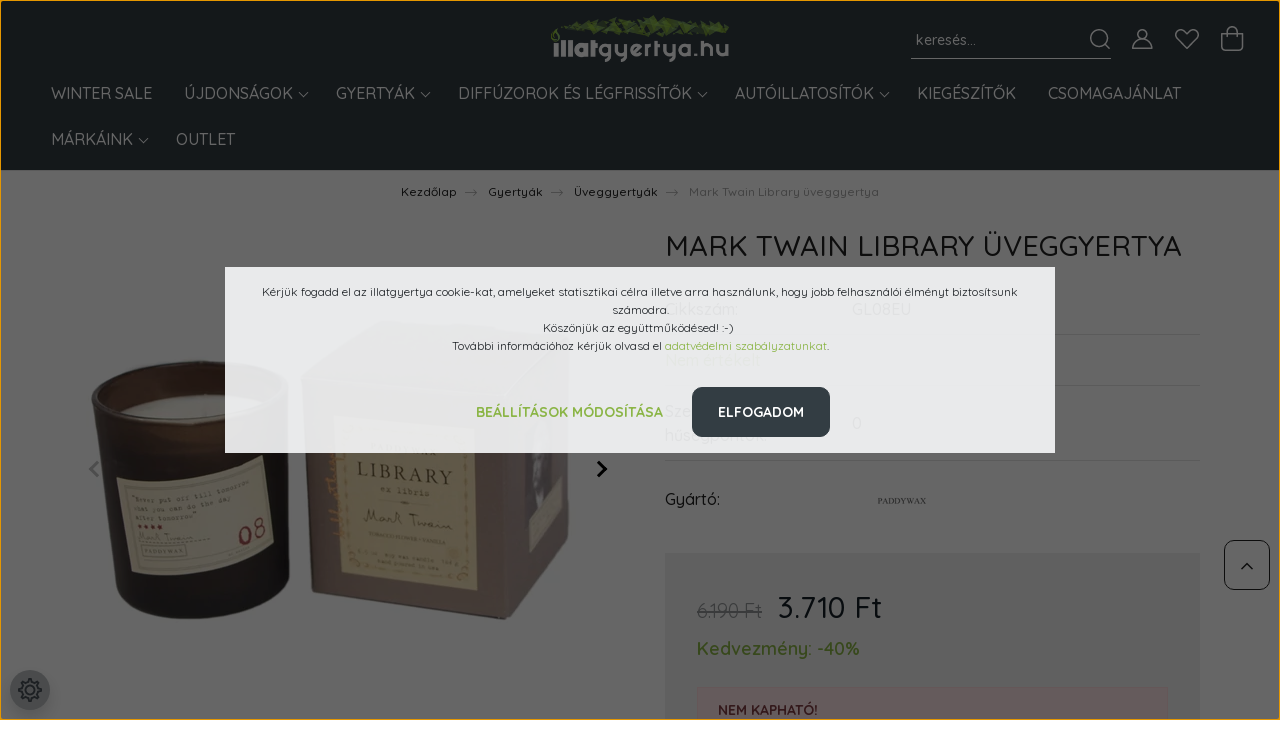

--- FILE ---
content_type: text/html; charset=UTF-8
request_url: https://illatgyertya.hu/mark-twain-library-uveggyertya-5600
body_size: 32517
content:
<!DOCTYPE html>
<html lang="hu" dir="ltr">
<head>
    <title>Mark Twain Library üveggyertya - Yankee Candle® és WoodWick® prémium illatgyertyák - illatgyertya.hu</title>
    <meta charset="utf-8">
    <meta name="description" content="Mark Twain Library üveggyertya 3.710 Ft-os kedvező áron a Yankee Candle illatgyertya webáruház Üveggyertyák kategóriájában.">
    <meta name="robots" content="index, follow">
    <link rel="image_src" href="https://illatgyertya.cdn.shoprenter.hu/custom/illatgyertya/image/data/product/GL08EU.jpg.webp?lastmod=1717584605.1758631792">
    <meta property="og:title" content="Mark Twain Library üveggyertya" />
    <meta property="og:type" content="product" />
    <meta property="og:url" content="https://illatgyertya.hu/mark-twain-library-uveggyertya-5600" />
    <meta property="og:image" content="https://illatgyertya.cdn.shoprenter.hu/custom/illatgyertya/image/cache/w2292h1200/product/GL08EU.jpg.webp?lastmod=1717584605.1758631792" />
    <meta property="og:description" content="Aromák:Fej: narancs, fahéjSzív: dohányvirág, pacsuli, szegfűszegAlap: cédrus, vanília, szantálfa, ámbraPaddywax™ Library üveggyertyákAz életünk részét képező összes könyvrajongó figyelmébe ajánljuk a Library kollekciót. A..." />
    <link href="https://illatgyertya.cdn.shoprenter.hu/custom/illatgyertya/image/data/faviconv48.png?lastmod=1731014426.1758631792" rel="icon" />
    <link href="https://illatgyertya.cdn.shoprenter.hu/custom/illatgyertya/image/data/faviconv48.png?lastmod=1731014426.1758631792" rel="apple-touch-icon" />
    <base href="https://illatgyertya.hu:443" />
    <meta name="google-site-verification" content="oR9lxBvlA-dIU1uHXaTJSmdabAzvvrB4uP94MSL0eSo" />
<meta name="facebook-domain-verification" content="txpsq275l6v9u7dt3dfivgvqoisav0" />

    <meta name="viewport" content="width=device-width, initial-scale=1, maximum-scale=1, user-scalable=0">
            <link href="https://illatgyertya.hu/mark-twain-library-uveggyertya-5600" rel="canonical">
    
            
                    
                <link rel="preconnect" href="https://fonts.googleapis.com">
    <link rel="preconnect" href="https://fonts.gstatic.com" crossorigin>
    <link href="https://fonts.googleapis.com/css2?family=Quicksand:wght@300;400;500;600;700&display=swap" rel="stylesheet">
    <link href="https://cdnjs.cloudflare.com/ajax/libs/fancybox/3.5.7/jquery.fancybox.min.css" rel="stylesheet" />
            <link rel="stylesheet" href="https://illatgyertya.cdn.shoprenter.hu/custom/illatgyertya/catalog/view/theme/paris_global/style/1763468188.1591773721.1717759460.1758547914.css?v=null.1758631792" media="screen">
            <link rel="stylesheet" href="https://illatgyertya.cdn.shoprenter.hu/custom/illatgyertya/catalog/view/theme/paris_global/stylesheet/stylesheet.css?v=1758547913" media="screen">
    	<div id="section-two_col_mobile" class="section-wrapper ">
    
    <style>
	 @media (max-width: 767px) {
		.snapshot-list-container .product-snapshot-vertical .product-snapshot.list_div_item {
			flex: 0 0 50%;
			max-width: 50%;
		}
	} 
</style>

</div>
    <script>
        window.nonProductQuality = 80;
    </script>
    <script src="//ajax.googleapis.com/ajax/libs/jquery/1.10.2/jquery.min.js"></script>
    <script>window.jQuery || document.write('<script src="https://illatgyertya.cdn.shoprenter.hu/catalog/view/javascript/jquery/jquery-1.10.2.min.js?v=1484139539"><\/script>');</script>
    <script src="//cdn.jsdelivr.net/npm/slick-carousel@1.8.1/slick/slick.min.js"></script>

                
        
    

    <!--Header JavaScript codes--><script src="https://illatgyertya.cdn.shoprenter.hu/web/compiled/js/base.js?v=1768402759"></script><script src="https://illatgyertya.cdn.shoprenter.hu/web/compiled/js/countdown.js?v=1768402759"></script><script src="https://illatgyertya.cdn.shoprenter.hu/web/compiled/js/before_starter2_head.js?v=1768402759"></script><script src="https://illatgyertya.cdn.shoprenter.hu/web/compiled/js/before_starter2_productpage.js?v=1768402759"></script><script src="https://illatgyertya.cdn.shoprenter.hu/web/compiled/js/productreview.js?v=1768402759"></script><script src="https://illatgyertya.cdn.shoprenter.hu/web/compiled/js/nanobar.js?v=1768402759"></script><!--Header jQuery onLoad scripts--><script>window.countdownFormat='%D:%H:%M:%S';var BASEURL='https://illatgyertya.hu';Currency={"symbol_left":"","symbol_right":" Ft","decimal_place":0,"decimal_point":",","thousand_point":".","currency":"HUF","value":1};var ShopRenter=ShopRenter||{};ShopRenter.product={"id":5600,"sku":"GL08EU","currency":"HUF","unitName":"db","price":3710,"name":"Mark Twain Library \u00fcveggyertya","brand":"Paddywax\u2122","currentVariant":[],"parent":{"id":5600,"sku":"GL08EU","unitName":"db","price":3710,"name":"Mark Twain Library \u00fcveggyertya"}};$(document).ready(function(){});$(window).load(function(){});</script><script src="https://illatgyertya.cdn.shoprenter.hu/web/compiled/js/vue/manifest.bundle.js?v=1768402756"></script><script>var ShopRenter=ShopRenter||{};ShopRenter.onCartUpdate=function(callable){document.addEventListener('cartChanged',callable)};ShopRenter.onItemAdd=function(callable){document.addEventListener('AddToCart',callable)};ShopRenter.onItemDelete=function(callable){document.addEventListener('deleteCart',callable)};ShopRenter.onSearchResultViewed=function(callable){document.addEventListener('AuroraSearchResultViewed',callable)};ShopRenter.onSubscribedForNewsletter=function(callable){document.addEventListener('AuroraSubscribedForNewsletter',callable)};ShopRenter.onCheckoutInitiated=function(callable){document.addEventListener('AuroraCheckoutInitiated',callable)};ShopRenter.onCheckoutShippingInfoAdded=function(callable){document.addEventListener('AuroraCheckoutShippingInfoAdded',callable)};ShopRenter.onCheckoutPaymentInfoAdded=function(callable){document.addEventListener('AuroraCheckoutPaymentInfoAdded',callable)};ShopRenter.onCheckoutOrderConfirmed=function(callable){document.addEventListener('AuroraCheckoutOrderConfirmed',callable)};ShopRenter.onCheckoutOrderPaid=function(callable){document.addEventListener('AuroraOrderPaid',callable)};ShopRenter.onCheckoutOrderPaidUnsuccessful=function(callable){document.addEventListener('AuroraOrderPaidUnsuccessful',callable)};ShopRenter.onProductPageViewed=function(callable){document.addEventListener('AuroraProductPageViewed',callable)};ShopRenter.onMarketingConsentChanged=function(callable){document.addEventListener('AuroraMarketingConsentChanged',callable)};ShopRenter.onCustomerRegistered=function(callable){document.addEventListener('AuroraCustomerRegistered',callable)};ShopRenter.onCustomerLoggedIn=function(callable){document.addEventListener('AuroraCustomerLoggedIn',callable)};ShopRenter.onCustomerUpdated=function(callable){document.addEventListener('AuroraCustomerUpdated',callable)};ShopRenter.onCartPageViewed=function(callable){document.addEventListener('AuroraCartPageViewed',callable)};ShopRenter.customer={"userId":0,"userClientIP":"18.191.78.180","userGroupId":8,"customerGroupTaxMode":"gross","customerGroupPriceMode":"only_gross","email":"","phoneNumber":"","name":{"firstName":"","lastName":""}};ShopRenter.theme={"name":"paris_global","family":"paris","parent":""};ShopRenter.shop={"name":"illatgyertya","locale":"hu","currency":{"code":"HUF","rate":1},"domain":"illatgyertya.myshoprenter.hu"};ShopRenter.page={"route":"product\/product","queryString":"mark-twain-library-uveggyertya-5600"};ShopRenter.formSubmit=function(form,callback){callback();};let loadedAsyncScriptCount=0;function asyncScriptLoaded(position){loadedAsyncScriptCount++;if(position==='body'){if(document.querySelectorAll('.async-script-tag').length===loadedAsyncScriptCount){if(/complete|interactive|loaded/.test(document.readyState)){document.dispatchEvent(new CustomEvent('asyncScriptsLoaded',{}));}else{document.addEventListener('DOMContentLoaded',()=>{document.dispatchEvent(new CustomEvent('asyncScriptsLoaded',{}));});}}}}</script><script type="text/javascript"async class="async-script-tag"onload="asyncScriptLoaded('header')"src="https://utanvet-ellenor.hu/api/v1/shoprenter/utanvet-ellenor.js"></script><script type="text/javascript"async class="async-script-tag"onload="asyncScriptLoaded('header')"src="https://www.onlinepenztarca.hu/js/onlinepenztarcajs.js?btr=y3bky-yfgpH-SOeHB-Fx96c"></script><script type="text/javascript"async class="async-script-tag"onload="asyncScriptLoaded('header')"src="https://onsite.optimonk.com/script.js?account=6476"></script><script type="text/javascript"async class="async-script-tag"onload="asyncScriptLoaded('header')"src="https://api-one-conv-measure.heureka.group/shoprenter_app/ocm_js?shop_id=191568&domain=arukereso.hu"></script><script type="text/javascript"async class="async-script-tag"onload="asyncScriptLoaded('header')"src="https://static2.rapidsearch.dev/resultpage.js?shop=illatgyertya.shoprenter.hu"></script><script type="text/javascript"async class="async-script-tag"onload="asyncScriptLoaded('header')"src="https://widget.molin.ai/shop-ai.js?w=5vmnzd41"></script><script type="text/javascript"src="https://illatgyertya.cdn.shoprenter.hu/web/compiled/js/vue/customerEventDispatcher.bundle.js?v=1768402756"></script><!--Custom header scripts--><script id="barat_hud_sr_script">var hst=document.createElement("script");hst.src="//admin.fogyasztobarat.hu/h-api.js";hst.type="text/javascript";hst.setAttribute("data-id","9CHRIP7S");hst.setAttribute("id","fbarat");var hs=document.getElementById("barat_hud_sr_script");hs.parentNode.insertBefore(hst,hs);</script>                
                                <script type="text/javascript" src="https://illatgyertya.cdn.shoprenter.hu/web/compiled/js/vue/TikTokClickIdListener.bundle.js?v=1768402756"></script>

            <script>window.dataLayer=window.dataLayer||[];function gtag(){dataLayer.push(arguments)};var ShopRenter=ShopRenter||{};ShopRenter.config=ShopRenter.config||{};ShopRenter.config.googleConsentModeDefaultValue="denied";</script>                        <script type="text/javascript" src="https://illatgyertya.cdn.shoprenter.hu/web/compiled/js/vue/googleConsentMode.bundle.js?v=1768402756"></script>

            <!-- Facebook Pixel Code -->
<script>
!function(f,b,e,v,n,t,s){if(f.fbq)return;n=f.fbq=function(){n.callMethod?
n.callMethod.apply(n,arguments):n.queue.push(arguments)};if(!f._fbq)f._fbq=n;
n.push=n;n.loaded=!0;n.version='2.0';n.queue=[];t=b.createElement(e);t.async=!0;
t.src=v;s=b.getElementsByTagName(e)[0];s.parentNode.insertBefore(t,s)}(window,
document,'script','https://connect.facebook.net/en_US/fbevents.js');
fbq('consent', 'revoke');
fbq('init', '299072550532291'); // Insert your pixel ID here.
fbq('track', 'PageView');
document.addEventListener('AuroraProductPageViewed', function(auroraEvent) {
                    fbq('track', 'ViewContent', {
                        content_type: 'product',
                        content_ids: [auroraEvent.detail.product.id.toString()],
                        value: parseFloat(auroraEvent.detail.product.grossUnitPrice),
                        currency: auroraEvent.detail.product.currency
                    }, {
                        eventID: auroraEvent.detail.event.id
                    });
                });
document.addEventListener('AuroraAddedToCart', function(auroraEvent) {
    var fbpId = [];
    var fbpValue = 0;
    var fbpCurrency = '';

    auroraEvent.detail.products.forEach(function(item) {
        fbpValue += parseFloat(item.grossUnitPrice) * item.quantity;
        fbpId.push(item.id);
        fbpCurrency = item.currency;
    });


    fbq('track', 'AddToCart', {
        content_ids: fbpId,
        content_type: 'product',
        value: fbpValue,
        currency: fbpCurrency
    }, {
        eventID: auroraEvent.detail.event.id
    });
})
window.addEventListener('AuroraMarketingCookie.Changed', function(event) {
            let consentStatus = event.detail.isAccepted ? 'grant' : 'revoke';
            if (typeof fbq === 'function') {
                fbq('consent', consentStatus);
            }
        });
</script>
<noscript><img height="1" width="1" style="display:none"
src="https://www.facebook.com/tr?id=299072550532291&ev=PageView&noscript=1"
/></noscript>
<!-- DO NOT MODIFY -->
<!-- End Facebook Pixel Code -->

            <!-- Google Tag Manager -->
<script>(function(w,d,s,l,i){w[l]=w[l]||[];w[l].push({'gtm.start':
new Date().getTime(),event:'gtm.js'});var f=d.getElementsByTagName(s)[0],
j=d.createElement(s),dl=l!='dataLayer'?'&l='+l:'';j.async=true;j.src=
'https://www.googletagmanager.com/gtm.js?id='+i+dl;f.parentNode.insertBefore(j,f);
})(window,document,'script','dataLayer','GTM-NCLF4MV');</script>
<!-- End Google Tag Manager -->
            
            
                <!--Global site tag(gtag.js)--><script async src="https://www.googletagmanager.com/gtag/js?id=G-PJDRZMPHWX"></script><script>window.dataLayer=window.dataLayer||[];function gtag(){dataLayer.push(arguments);}
gtag('js',new Date());gtag('config','G-PJDRZMPHWX');gtag('config','AW-986107322',{"allow_enhanced_conversions":true});</script>                                <script type="text/javascript" src="https://illatgyertya.cdn.shoprenter.hu/web/compiled/js/vue/GA4EventSender.bundle.js?v=1768402756"></script>

    
    
</head>
<body id="body" class="page-body product-page-body paris_global-body desktop-device-body" role="document">
<script>var bodyComputedStyle=window.getComputedStyle(document.body);ShopRenter.theme.breakpoints={'xs':parseInt(bodyComputedStyle.getPropertyValue('--breakpoint-xs')),'sm':parseInt(bodyComputedStyle.getPropertyValue('--breakpoint-sm')),'md':parseInt(bodyComputedStyle.getPropertyValue('--breakpoint-md')),'lg':parseInt(bodyComputedStyle.getPropertyValue('--breakpoint-lg')),'xl':parseInt(bodyComputedStyle.getPropertyValue('--breakpoint-xl'))}</script><!--Google Tag Manager(noscript)--><noscript><iframe src="https://www.googletagmanager.com/ns.html?id=GTM-NCLF4MV"
height="0"width="0"style="display:none;visibility:hidden"></iframe></noscript><!--End Google Tag Manager(noscript)--><div id="fb-root"></div><script>(function(d,s,id){var js,fjs=d.getElementsByTagName(s)[0];if(d.getElementById(id))return;js=d.createElement(s);js.id=id;js.src="//connect.facebook.net/hu_HU/sdk/xfbml.customerchat.js#xfbml=1&version=v2.12&autoLogAppEvents=1";fjs.parentNode.insertBefore(js,fjs);}(document,"script","facebook-jssdk"));</script>
                    

<!-- cached -->    <div class="nanobar-cookie-cog d-flex-center rounded-circle js-hidden-nanobar-button">
        <svg xmlns="https://www.w3.org/2000/svg" width="24" height="24" viewBox="0 0 512 512">
    <path fill="currentColor" d="M512 289.7v-67.5l-68.2-18.1c-4.3-15.4-10.4-30.2-18.4-44.2l34.9-60.6 -47.6-47.6 -60.6 34.9c-14-8-28.8-14.1-44.2-18.4L289.7 0h-67.5l-18.1 68.2c-15.4 4.3-30.2 10.4-44.2 18.4L99.4 51.7 51.7 99.4l34.9 60.6c-8 14-14.1 28.8-18.4 44.2L0 222.3v67.5l68.2 18.1c4.3 15.4 10.4 30.2 18.4 44.2l-34.9 60.6 47.6 47.6 60.6-34.9c14 8 28.8 14.1 44.2 18.4l18.1 68.2h67.5l18.1-68.2c15.4-4.3 30.2-10.4 44.2-18.4l60.6 34.9 47.6-47.6 -34.9-60.6c8-14 14.1-28.8 18.4-44.2L512 289.7zM410.1 275.5l-2.5 12.1c-3.9 18.9-11.4 36.8-22.1 53.2l-6.8 10.3 31.6 55 -4.3 4.3 -55-31.6 -10.3 6.8c-16.4 10.8-34.3 18.2-53.2 22.1l-12.1 2.5L259 472h-6l-16.5-61.9 -12.1-2.5c-18.9-3.9-36.8-11.4-53.2-22.1l-10.3-6.8 -55 31.6 -4.3-4.3 31.6-55 -6.8-10.3c-10.8-16.4-18.2-34.3-22.1-53.2l-2.5-12.1L40 259v-6l61.9-16.5 2.5-12.1c3.9-18.9 11.4-36.8 22.1-53.2l6.8-10.3 -31.6-55 4.3-4.3 55 31.6 10.3-6.8c16.4-10.8 34.3-18.2 53.2-22.1l12.1-2.5L253 40h6l16.5 61.9 12.1 2.5c18.9 3.9 36.8 11.4 53.2 22.1l10.3 6.8 55-31.6 4.3 4.3 -31.6 55 6.8 10.3c10.8 16.4 18.2 34.3 22.1 53.2l2.5 12.1L472 253v6L410.1 275.5z"/>
    <path fill="currentColor" d="M256 140c-64 0-116 52-116 116s52 116 116 116 116-52 116-116S320 140 256 140zM256 332c-41.9 0-76-34.1-76-76s34.1-76 76-76 76 34.1 76 76S297.9 332 256 332z"/>
</svg>
    </div>
<div class="Fixed nanobar js-nanobar-first-login">
    <div class="container nanobar-container">
        <div class="row flex-column flex-sm-row ">
            <div class="col-12 col-lg-6 col-xl-7 nanobar-text-cookies align-self-center text-sm-left">
                <p>Kérjük fogadd el az illatgyertya cookie-kat, amelyeket statisztikai célra illetve arra használunk, hogy jobb felhasználói élményt biztosítsunk számodra.<br />
	Köszönjük az együttműködésed! :-) <br />
	További információhoz kérjük olvasd el <a href="https://illatgyertya.hu/adatvedelmi_nyilatkozat">adatvédelmi szabályzatunkat</a>.
</p>
            </div>
            <div class="col-12 col-lg-6 col-xl-5 nanobar-buttons mt-2 m-lg-0 text-center text-lg-right">
                <a href="" class="btn btn-link nanobar-settings-button js-nanobar-settings-button">
                    Beállítások módosítása
                </a>
                <a href="" class="btn btn-primary nanobar-btn js-nanobar-close-cookies" data-button-save-text="Beállítások mentése">
                    Elfogadom
                </a>
            </div>
        </div>
        <div class="nanobar-cookies js-nanobar-cookies flex-column flex-sm-row text-left pt-3 mt-3" style="display: none;">
            <div class="form-check pt-2 pb-2 pr-2 mb-0">
                <input class="form-check-input" type="checkbox" name="required_cookies" disabled checked />
                <label class="form-check-label">
                    Szükséges cookie-k
                    <div class="cookies-help-text text-muted">
                        Ezek a cookie-k segítenek abban, hogy a webáruház használható és működőképes legyen.
                    </div>
                </label>
            </div>
            <div class="form-check pt-2 pb-2 pr-2 mb-0">
                <input class="form-check-input js-nanobar-marketing-cookies" type="checkbox" name="marketing_cookies"
                         checked />
                <label class="form-check-label">
                    Marketing cookie-k
                    <div class="cookies-help-text text-muted">
                        Ezeket a cookie-k segítenek abban, hogy az érdeklődési körödnek megfelelő reklámokat és termékeket jelenítsük meg a webáruházban.
                    </div>
                </label>
            </div>
        </div>
    </div>
</div>

<script>
    (function ($) {
        $(document).ready(function () {
            new AuroraNanobar.FirstLogNanobarCheckbox(jQuery('.js-nanobar-first-login'), 'modal');
        });
    })(jQuery);
</script>
<!-- /cached -->

                <!-- page-wrap -->

                <div class="page-wrap sr-search--enabled">
                                                <div id="section-header" class="section-wrapper ">
    
    

<header class="sticky-header">
            <div class="container-fluid">
            <nav class="navbar header-navbar flex-column">
                <div class="header-navbar-top d-flex justify-content-between w-100">
                    <div class="header-navbar-top-left d-flex align-items-center justify-content-start">
                        <div id="js-mobile-navbar" class="mobile-navbar">
                            <button id="js-hamburger-icon" class="btn btn-primary p-0">
                                <div class="hamburger-icon position-relative">
                                    <div class="hamburger-icon-line position-absolute line-1"></div>
                                    <div class="hamburger-icon-line position-absolute line-2"></div>
                                    <div class="hamburger-icon-line position-absolute line-3"></div>
                                </div>
                            </button>
                        </div>
                                                <!-- cached -->
<!-- /cached -->
                    </div>
                    <div class="header-navbar-top-center d-flex align-items-center justify-content-center">
                        <!-- cached -->
    <a class="navbar-brand" href="/"><img style="border: 0; max-width: 350px;" src="https://illatgyertya.cdn.shoprenter.hu/custom/illatgyertya/image/cache/w350h85m00/uj-illatgyertya-hu-logo-png-feher-2021.png?v=1672683239" title="illatgyertya.hu" alt="illatgyertya.hu" /></a>
<!-- /cached -->
                    </div>

                                        <div class="header-navbar-top-right-search d-flex align-items-center justify-content-end">
                        <div class="dropdown search-module d-flex header-navbar-top-right-item">
                            <div class="input-group">
                                <input class="form-control form-control-lg disableAutocomplete" type="text" placeholder="keresés..." value=""
                                       id="filter_keyword" 
                                       onclick="this.value=(this.value==this.defaultValue)?'':this.value;"/>
                                <div class="input-group-append">
                                    <button class="btn" type="button" onclick="moduleSearch();">
                                        <svg width="20" height="20" viewBox="0 0 20 20" fill="currentColor" xmlns="https://www.w3.org/2000/svg">
    <path d="M9.10855 18.2134C11.3088 18.2134 13.3297 17.4263 14.9076 16.123L18.5686 19.784C18.7113 19.9268 18.898 20 19.0848 20C19.2715 20 19.4582 19.9268 19.601 19.784C19.8865 19.4984 19.8865 19.0335 19.601 18.7479L15.9546 15.1016C17.3604 13.4981 18.2134 11.4003 18.2134 9.10855C18.2134 4.08567 14.1278 0 9.10489 0C4.08201 0 0 4.08201 0 9.10489C0 14.1278 4.08567 18.2134 9.10855 18.2134ZM9.10855 1.46074C13.3224 1.46074 16.7527 4.88742 16.7527 9.10489C16.7527 13.3223 13.3224 16.749 9.10855 16.749C4.89475 16.749 1.4644 13.3187 1.4644 9.10489C1.4644 4.89109 4.89475 1.46074 9.10855 1.46074Z" />
</svg>

                                    </button>
                                </div>
                            </div>

                            <input type="hidden" id="filter_description" value="1"/>
                            <input type="hidden" id="search_shopname" value="illatgyertya"/>
                            <div id="results" class="dropdown-menu search-results"></div>
                        </div>

                        
                    </div>
                    
                    <div class="header-navbar-top-right d-flex align-items-center justify-content-end">
                                                    <div class="header-navbar-top-right-item header-navbar-top-right-login">
                                <!-- cached -->
    <ul class="nav login-list">
                    <li class="nav-item">
                <a class="nav-link btn" href="index.php?route=account/login" title="Belépés">
                    <span>
                        <svg width="21" height="20" viewBox="0 0 21 20" fill="currentColor" xmlns="https://www.w3.org/2000/svg">
    <path d="M0.747791 20H19.802C20.0039 20 20.1945 19.9178 20.3366 19.7757C20.4786 19.6336 20.5534 19.4393 20.5497 19.2374C20.4599 14.6878 17.3534 10.8299 13.1777 9.58505C14.5833 8.64673 15.5104 7.04673 15.5104 5.23364C15.5104 2.34766 13.1627 0 10.2768 0C7.39078 0 5.04312 2.34766 5.04312 5.23364C5.04312 7.04673 5.97022 8.64673 7.37209 9.58505C3.19639 10.8336 0.0898473 14.6878 0.000127707 19.2374C-0.00361061 19.4393 0.0748939 19.6336 0.213212 19.7757C0.351529 19.9178 0.54966 20 0.747791 20ZM6.53845 5.23364C6.53845 3.17383 8.21695 1.49533 10.2768 1.49533C12.3366 1.49533 14.0151 3.17383 14.0151 5.23364C14.0151 7.29346 12.3366 8.97196 10.2768 8.97196C8.21695 8.97196 6.53845 7.29346 6.53845 5.23364ZM10.2768 10.6542C14.7702 10.6542 18.5384 14.1121 19.0095 18.5047H1.54405C2.01508 14.1121 5.78331 10.6542 10.2768 10.6542Z"/>
</svg>

                    </span>
                </a>
            </li>
            </ul>
<!-- /cached -->
                            </div>
                                                <div class="header-navbar-top-right-item">
                            <hx:include src="/_fragment?_path=_format%3Dhtml%26_locale%3Den%26_controller%3Dmodule%252Fwishlist&amp;_hash=gNI5MX4RQumAUMUSb7I4Ie2T01vbD58dMIiKLQqPYFk%3D"></hx:include>
                        </div>
                        <div id="js-cart" class="header-navbar-top-right-item">
                            <hx:include src="/_fragment?_path=_format%3Dhtml%26_locale%3Den%26_controller%3Dmodule%252Fcart&amp;_hash=HZQKSVgNt9ujwsvQuiQZaV%2Ft93medpq6VJenHhd%2BngE%3D"></hx:include>
                        </div>
                    </div>
                </div>
                <div class="header-navbar-bottom">
                    


                    
            <div id="module_category_wrapper" class="module-category-wrapper">
    
    <div id="category" class="module content-module header-position hide-top category-module" >
                    <div class="module-body">
                        <div id="category-nav">
            


<ul class="nav nav-pills category category-menu sf-menu sf-horizontal cached">
    <li id="cat_447" class="nav-item item category-list module-list even">
    <a href="https://illatgyertya.hu/winter-sale-2025" class="nav-link">
        Winter Sale
    </a>
    </li><li id="cat_142" class="nav-item item category-list module-list parent odd">
    <a href="https://illatgyertya.hu/ujdonsagok" class="nav-link">
        ÚJDONSÁGOK
    </a>
            <ul class="nav flex-column children"><li id="cat_449" class="nav-item item category-list module-list even">
    <a href="https://illatgyertya.hu/ujdonsagok/yankee-candle-little-luxuries" class="nav-link">
        Little Luxuries
    </a>
    </li><li id="cat_425" class="nav-item item category-list module-list odd">
    <a href="https://illatgyertya.hu/ujdonsagok/woodwick-precious-metals" class="nav-link">
        Precious Metals kollekció
    </a>
    </li><li id="cat_421" class="nav-item item category-list module-list even">
    <a href="https://illatgyertya.hu/ujdonsagok/maison-berger-paris-nomad-hordozhato-diffuzorok" class="nav-link">
        Nomad hordozható diffúzor
    </a>
    </li></ul>
    </li><li id="cat_66" class="nav-item item category-list module-list parent even">
    <a href="https://illatgyertya.hu/gyertyak_es_mini_viaszok" class="nav-link">
        Gyertyák
    </a>
            <ul class="nav flex-column children"><li id="cat_347" class="nav-item item category-list module-list even">
    <a href="https://illatgyertya.hu/gyertyak_es_mini_viaszok/woodwick-renew" class="nav-link">
        WoodWick® ReNew
    </a>
    </li><li id="cat_335" class="nav-item item category-list module-list odd">
    <a href="https://illatgyertya.hu/gyertyak_es_mini_viaszok/signature" class="nav-link">
        Signature kollekció
    </a>
    </li><li id="cat_292" class="nav-item item category-list module-list even">
    <a href="https://illatgyertya.hu/gyertyak_es_mini_viaszok/uveges-mintagyertyak" class="nav-link">
        Üveges mintagyertyák
    </a>
    </li><li id="cat_67" class="nav-item item category-list module-list odd">
    <a href="https://illatgyertya.hu/gyertyak_es_mini_viaszok/uveggyertyak" class="nav-link">
        Üveggyertyák
    </a>
    </li><li id="cat_209" class="nav-item item category-list module-list even">
    <a href="https://illatgyertya.hu/gyertyak_es_mini_viaszok/elevation" class="nav-link">
        Elevation kollekció
    </a>
    </li><li id="cat_71" class="nav-item item category-list module-list odd">
    <a href="https://illatgyertya.hu/gyertyak_es_mini_viaszok/mintagyertyak" class="nav-link">
        Mintagyertyák
    </a>
    </li><li id="cat_72" class="nav-item item category-list module-list even">
    <a href="https://illatgyertya.hu/gyertyak_es_mini_viaszok/mini_viaszok" class="nav-link">
        Mini viaszok
    </a>
    </li></ul>
    </li><li id="cat_90" class="nav-item item category-list module-list parent odd">
    <a href="https://illatgyertya.hu/legfrissitok" class="nav-link">
        Diffúzorok és légfrissítők
    </a>
            <ul class="nav flex-column children"><li id="cat_171" class="nav-item item category-list module-list even">
    <a href="https://illatgyertya.hu/legfrissitok/scenterpiece" class="nav-link">
        SCENTERPIECE™ viasztégelyek
    </a>
    </li><li id="cat_309" class="nav-item item category-list module-list odd">
    <a href="https://illatgyertya.hu/legfrissitok/ultrasonic-aroma-diffuzor" class="nav-link">
        Ultrasonic Aroma diffúzor
    </a>
    </li><li id="cat_410" class="nav-item item category-list module-list even">
    <a href="https://illatgyertya.hu/legfrissitok/katalitikus-lampa" class="nav-link">
        Katalitikus lámpák
    </a>
    </li><li id="cat_409" class="nav-item item category-list module-list odd">
    <a href="https://illatgyertya.hu/legfrissitok/millefiori-milano-laundry" class="nav-link">
        Millefiori Milano® Laundry
    </a>
    </li><li id="cat_93" class="nav-item item category-list module-list even">
    <a href="https://illatgyertya.hu/legfrissitok/elektromos_legfrissitok" class="nav-link">
        Elektromos légfrissítők
    </a>
    </li><li id="cat_112" class="nav-item item category-list module-list odd">
    <a href="https://illatgyertya.hu/legfrissitok/diffuzorok" class="nav-link">
        Diffúzorok
    </a>
    </li></ul>
    </li><li id="cat_99" class="nav-item item category-list module-list parent even">
    <a href="https://illatgyertya.hu/autoillatositok" class="nav-link">
        Autóillatosítók
    </a>
            <ul class="nav flex-column children"><li id="cat_197" class="nav-item item category-list module-list even">
    <a href="https://illatgyertya.hu/autoillatositok/hagyomanyos_lapillatosito" class="nav-link">
        Hagyományos lapillatosítók
    </a>
    </li><li id="cat_416" class="nav-item item category-list module-list odd">
    <a href="https://illatgyertya.hu/autoillatositok/maison-berger-paris-autoillatositok" class="nav-link">
        Maison Berger Paris® autóillatosítók
    </a>
    </li><li id="cat_198" class="nav-item item category-list module-list even">
    <a href="https://illatgyertya.hu/autoillatositok/autoillatosito_palcak" class="nav-link">
        Autóillatosító pálcák
    </a>
    </li><li id="cat_199" class="nav-item item category-list module-list odd">
    <a href="https://illatgyertya.hu/autoillatositok/ultimate_zseles_autoillatosito" class="nav-link">
        Ultimate zselés autóillatosítók
    </a>
    </li><li id="cat_228" class="nav-item item category-list module-list even">
    <a href="https://illatgyertya.hu/autoillatositok/icon_autoillatositok" class="nav-link">
        Millefiori Milano® Icon autóillatosítók
    </a>
    </li></ul>
    </li><li id="cat_104" class="nav-item item category-list module-list odd">
    <a href="https://illatgyertya.hu/kiegeszito_tartozekok" class="nav-link">
        Kiegészítők
    </a>
    </li><li id="cat_152" class="nav-item item category-list module-list even">
    <a href="https://illatgyertya.hu/csomagok" class="nav-link">
        Csomagajánlat
    </a>
    </li><li id="cat_227" class="nav-item item category-list module-list parent odd">
    <a href="https://illatgyertya.hu/egyeb_markak" class="nav-link">
        Márkáink
    </a>
            <ul class="nav flex-column children"><li id="cat_268" class="nav-item item category-list module-list even">
    <a href="https://illatgyertya.hu/egyeb_markak/yankee-candle" class="nav-link">
        Yankee Candle®
    </a>
    </li><li id="cat_206" class="nav-item item category-list module-list odd">
    <a href="https://illatgyertya.hu/egyeb_markak/woodwick" class="nav-link">
        WoodWick®
    </a>
    </li><li id="cat_432" class="nav-item item category-list module-list parent even">
    <a href="https://illatgyertya.hu/egyeb_markak/cheerful-candle" class="nav-link">
        Cheerful Candle®
    </a>
            <ul class="nav flex-column children"><li id="cat_442" class="nav-item item category-list module-list even">
    <a href="https://illatgyertya.hu/egyeb_markak/cheerful-candle/cheerful-candle-farm-fresh-kollekcio" class="nav-link">
        Farm Fresh
    </a>
    </li><li id="cat_437" class="nav-item item category-list module-list odd">
    <a href="https://illatgyertya.hu/egyeb_markak/cheerful-candle/cheerful-candle-pumpkin-kollekcio" class="nav-link">
        Pumpkin
    </a>
    </li><li id="cat_438" class="nav-item item category-list module-list even">
    <a href="https://illatgyertya.hu/egyeb_markak/cheerful-candle/cheerful-candle-seasonal-kollekcio" class="nav-link">
        Seasonal
    </a>
    </li><li id="cat_435" class="nav-item item category-list module-list odd">
    <a href="https://illatgyertya.hu/egyeb_markak/cheerful-candle/cheerful-candle-snowman-kollekcio" class="nav-link">
        Snowman
    </a>
    </li><li id="cat_441" class="nav-item item category-list module-list even">
    <a href="https://illatgyertya.hu/egyeb_markak/cheerful-candle/cheerful-candle-zest-for-life-kollekcio" class="nav-link">
        Zest for Life
    </a>
    </li></ul>
    </li><li id="cat_434" class="nav-item item category-list module-list odd">
    <a href="https://illatgyertya.hu/egyeb_markak/keepers-of-the-light" class="nav-link">
        Keepers of the Light®
    </a>
    </li><li id="cat_215" class="nav-item item category-list module-list even">
    <a href="https://illatgyertya.hu/egyeb_markak/millefiori_milano" class="nav-link">
        Millefiori Milano®
    </a>
    </li><li id="cat_332" class="nav-item item category-list module-list odd">
    <a href="https://illatgyertya.hu/egyeb_markak/maison-berger-paris" class="nav-link">
        Maison Berger Paris®
    </a>
    </li><li id="cat_350" class="nav-item item category-list module-list even">
    <a href="https://illatgyertya.hu/egyeb_markak/natures-wick" class="nav-link">
        Nature's Wick®
    </a>
    </li><li id="cat_317" class="nav-item item category-list module-list odd">
    <a href="https://illatgyertya.hu/egyeb_markak/chesapeake-bay-candle" class="nav-link">
        Chesapeake Bay Candle®
    </a>
    </li><li id="cat_269" class="nav-item item category-list module-list even">
    <a href="https://illatgyertya.hu/egyeb_markak/milkhouse-candle" class="nav-link">
        Milkhouse Candle®
    </a>
    </li><li id="cat_285" class="nav-item item category-list module-list odd">
    <a href="https://illatgyertya.hu/egyeb_markak/kringle-candle" class="nav-link">
        Kringle Candle®
    </a>
    </li><li id="cat_278" class="nav-item item category-list module-list even">
    <a href="https://illatgyertya.hu/egyeb_markak/paddywax" class="nav-link">
        Paddywax™
    </a>
    </li></ul>
    </li><li id="cat_156" class="nav-item item category-list module-list even">
    <a href="https://illatgyertya.hu/outlet_termekek" class="nav-link">
        OUTLET
    </a>
    </li>
</ul>

<script>$(function(){$("ul.category").superfish({animation:{opacity:'show'},popUpSelector:"ul.category,ul.children,.js-subtree-dropdown",delay:400,speed:'normal',hoverClass:'js-sf-hover'});});</script>        </div>
            </div>
                                </div>
    
            </div>
    
                </div>
            </nav>
        </div>
    </header>
            

<script src="https://cdnjs.cloudflare.com/ajax/libs/jQuery.mmenu/8.5.8/mmenu.min.js"></script>
<link rel="stylesheet" href="https://cdnjs.cloudflare.com/ajax/libs/jQuery.mmenu/8.5.8/mmenu.min.css"/>
<script>
    document.addEventListener("DOMContentLoaded", () => {
        //Mmenu initialize
        const menu = new Mmenu("#js-mobile-nav", {
            slidingSubmenus: true,
            navbar: {
                title: " "
            },
            "counters": true,
            "extensions": [
                "fullscreen",
                "theme-black",
                "pagedim-black",
                "position-front"
            ]
        });
        const api = menu.API;

        //Hamburger menu click event
        document.querySelector("#js-hamburger-icon").addEventListener(
            "click", (evnt) => {
                evnt.preventDefault();
                api.open();
            }
        );

        document.querySelector(".js-close-menu").addEventListener(
            "click", (evnt) => {
                evnt.preventDefault();
                api.close();
            }
        );
    });
</script>

<style>
    #js-mobile-nav.mm-menu_opened {
        display: block !important;
    }
    .mm-menu {
        --mm-color-background: #212121;
        --mm-color-border: #474747;
        --mm-listitem-size: 40px;
        --mm-color-button: #919191;
        --mm-color-text-dimmed:#fff;
    }

    .mm-counter {
        width: 10px;
    }
</style>

<div id="js-mobile-nav" style="display: none;">
    <span class="login-and-exit-line">
        <span class="login-and-exit-line-inner d-flex w-100 align-items-center justify-content-between">
            <span class="close-menu-button-wrapper d-flex justify-content-start align-items-center">
                <a class="js-close-menu" href="#">
                    <div class="btn d-flex-center">
                        <svg width="20" height="19" viewBox="0 0 20 19" fill="currentColor" xmlns="https://www.w3.org/2000/svg">
    <path d="M0.562455 1.44042L17.6102 18.4881C17.9778 18.8558 18.5333 18.9021 18.8444 18.591C19.1555 18.2798 19.1092 17.7244 18.7415 17.3568L1.69383 0.30905C1.32613 -0.0586452 0.77073 -0.104929 0.459603 0.206198C0.148476 0.517325 0.194759 1.07273 0.562455 1.44042Z" />
    <path d="M18.4881 1.44042L1.44042 18.4881C1.07273 18.8558 0.517325 18.9021 0.206198 18.591C-0.104929 18.2798 -0.0586457 17.7244 0.30905 17.3568L17.3568 0.30905C17.7244 -0.0586452 18.2798 -0.104929 18.591 0.206198C18.9021 0.517325 18.8558 1.07273 18.4881 1.44042Z" />
</svg>

                    </div>
                </a>
            </span>
            <span class="hamburger-login-box-wrapper">
                                    <span class="hamburger-login-box">
                                                    <span class="mobile-login-buttons">
                            <span class="mobile-login-buttons-row d-flex justify-content-start">
                                <span class="w-50">
                                    <a href="index.php?route=account/login" class="btn btn-sm btn-primary btn-block">Belépés</a>
                                </span>
                                <span class="w-50">
                                    <a href="index.php?route=account/create" class="btn btn-sm btn-outline-primary btn-block">Regisztráció</a>
                                </span>
                            </span>
                        </span>
                                                </span>
                            </span>
        </span>
    </span>
    <ul>
        <li>
    <a href="https://illatgyertya.hu/winter-sale-2025">
        Winter Sale
    </a>
    </li><li>
    <a href="https://illatgyertya.hu/ujdonsagok">
        ÚJDONSÁGOK
    </a>
            <ul><li>
    <a href="https://illatgyertya.hu/ujdonsagok/yankee-candle-little-luxuries">
        Little Luxuries
    </a>
    </li><li>
    <a href="https://illatgyertya.hu/ujdonsagok/woodwick-precious-metals">
        Precious Metals kollekció
    </a>
    </li><li>
    <a href="https://illatgyertya.hu/ujdonsagok/maison-berger-paris-nomad-hordozhato-diffuzorok">
        Nomad hordozható diffúzor
    </a>
    </li></ul>
    </li><li>
    <a href="https://illatgyertya.hu/gyertyak_es_mini_viaszok">
        Gyertyák
    </a>
            <ul><li>
    <a href="https://illatgyertya.hu/gyertyak_es_mini_viaszok/woodwick-renew">
        WoodWick® ReNew
    </a>
    </li><li>
    <a href="https://illatgyertya.hu/gyertyak_es_mini_viaszok/signature">
        Signature kollekció
    </a>
    </li><li>
    <a href="https://illatgyertya.hu/gyertyak_es_mini_viaszok/uveges-mintagyertyak">
        Üveges mintagyertyák
    </a>
    </li><li>
    <a href="https://illatgyertya.hu/gyertyak_es_mini_viaszok/uveggyertyak">
        Üveggyertyák
    </a>
    </li><li>
    <a href="https://illatgyertya.hu/gyertyak_es_mini_viaszok/elevation">
        Elevation kollekció
    </a>
    </li><li>
    <a href="https://illatgyertya.hu/gyertyak_es_mini_viaszok/mintagyertyak">
        Mintagyertyák
    </a>
    </li><li>
    <a href="https://illatgyertya.hu/gyertyak_es_mini_viaszok/mini_viaszok">
        Mini viaszok
    </a>
    </li></ul>
    </li><li>
    <a href="https://illatgyertya.hu/legfrissitok">
        Diffúzorok és légfrissítők
    </a>
            <ul><li>
    <a href="https://illatgyertya.hu/legfrissitok/scenterpiece">
        SCENTERPIECE™ viasztégelyek
    </a>
    </li><li>
    <a href="https://illatgyertya.hu/legfrissitok/ultrasonic-aroma-diffuzor">
        Ultrasonic Aroma diffúzor
    </a>
    </li><li>
    <a href="https://illatgyertya.hu/legfrissitok/katalitikus-lampa">
        Katalitikus lámpák
    </a>
    </li><li>
    <a href="https://illatgyertya.hu/legfrissitok/millefiori-milano-laundry">
        Millefiori Milano® Laundry
    </a>
    </li><li>
    <a href="https://illatgyertya.hu/legfrissitok/elektromos_legfrissitok">
        Elektromos légfrissítők
    </a>
    </li><li>
    <a href="https://illatgyertya.hu/legfrissitok/diffuzorok">
        Diffúzorok
    </a>
    </li></ul>
    </li><li>
    <a href="https://illatgyertya.hu/autoillatositok">
        Autóillatosítók
    </a>
            <ul><li>
    <a href="https://illatgyertya.hu/autoillatositok/hagyomanyos_lapillatosito">
        Hagyományos lapillatosítók
    </a>
    </li><li>
    <a href="https://illatgyertya.hu/autoillatositok/maison-berger-paris-autoillatositok">
        Maison Berger Paris® autóillatosítók
    </a>
    </li><li>
    <a href="https://illatgyertya.hu/autoillatositok/autoillatosito_palcak">
        Autóillatosító pálcák
    </a>
    </li><li>
    <a href="https://illatgyertya.hu/autoillatositok/ultimate_zseles_autoillatosito">
        Ultimate zselés autóillatosítók
    </a>
    </li><li>
    <a href="https://illatgyertya.hu/autoillatositok/icon_autoillatositok">
        Millefiori Milano® Icon autóillatosítók
    </a>
    </li></ul>
    </li><li>
    <a href="https://illatgyertya.hu/kiegeszito_tartozekok">
        Kiegészítők
    </a>
    </li><li>
    <a href="https://illatgyertya.hu/csomagok">
        Csomagajánlat
    </a>
    </li><li>
    <a href="https://illatgyertya.hu/egyeb_markak">
        Márkáink
    </a>
            <ul><li>
    <a href="https://illatgyertya.hu/egyeb_markak/yankee-candle">
        Yankee Candle®
    </a>
    </li><li>
    <a href="https://illatgyertya.hu/egyeb_markak/woodwick">
        WoodWick®
    </a>
    </li><li>
    <a href="https://illatgyertya.hu/egyeb_markak/cheerful-candle">
        Cheerful Candle®
    </a>
            <ul><li>
    <a href="https://illatgyertya.hu/egyeb_markak/cheerful-candle/cheerful-candle-farm-fresh-kollekcio">
        Farm Fresh
    </a>
    </li><li>
    <a href="https://illatgyertya.hu/egyeb_markak/cheerful-candle/cheerful-candle-pumpkin-kollekcio">
        Pumpkin
    </a>
    </li><li>
    <a href="https://illatgyertya.hu/egyeb_markak/cheerful-candle/cheerful-candle-seasonal-kollekcio">
        Seasonal
    </a>
    </li><li>
    <a href="https://illatgyertya.hu/egyeb_markak/cheerful-candle/cheerful-candle-snowman-kollekcio">
        Snowman
    </a>
    </li><li>
    <a href="https://illatgyertya.hu/egyeb_markak/cheerful-candle/cheerful-candle-zest-for-life-kollekcio">
        Zest for Life
    </a>
    </li></ul>
    </li><li>
    <a href="https://illatgyertya.hu/egyeb_markak/keepers-of-the-light">
        Keepers of the Light®
    </a>
    </li><li>
    <a href="https://illatgyertya.hu/egyeb_markak/millefiori_milano">
        Millefiori Milano®
    </a>
    </li><li>
    <a href="https://illatgyertya.hu/egyeb_markak/maison-berger-paris">
        Maison Berger Paris®
    </a>
    </li><li>
    <a href="https://illatgyertya.hu/egyeb_markak/natures-wick">
        Nature's Wick®
    </a>
    </li><li>
    <a href="https://illatgyertya.hu/egyeb_markak/chesapeake-bay-candle">
        Chesapeake Bay Candle®
    </a>
    </li><li>
    <a href="https://illatgyertya.hu/egyeb_markak/milkhouse-candle">
        Milkhouse Candle®
    </a>
    </li><li>
    <a href="https://illatgyertya.hu/egyeb_markak/kringle-candle">
        Kringle Candle®
    </a>
    </li><li>
    <a href="https://illatgyertya.hu/egyeb_markak/paddywax">
        Paddywax™
    </a>
    </li></ul>
    </li><li>
    <a href="https://illatgyertya.hu/outlet_termekek">
        OUTLET
    </a>
    </li>

                <li class="hamburger-contact-box" style="border-color: transparent;">
            <span>
                <div id="section-contact_paris" class="section-wrapper ">
    
    <div class="module content-module section-module section-contact shoprenter-section">
            <div class="module-head section-module-head">
            <div class="module-head-title section-module-head-title">
                                    <div class="w-100 mb-2">
                        <!-- cached -->
    <a class="navbar-brand" href="/"><img style="border: 0; max-width: 350px;" src="https://illatgyertya.cdn.shoprenter.hu/custom/illatgyertya/image/cache/w350h85m00/uj-illatgyertya-hu-logo-png-feher-2021.png?v=1672683239" title="illatgyertya.hu" alt="illatgyertya.hu" /></a>
<!-- /cached -->
                    </div>
                                                    <div>
                    Sound and Data Kft.
                    </div>
                            </div>
        </div>
        <div class="module-body section-module-body">
        <div class="contact-wrapper-box">
            <div class="contact-wrapper-box-line">
                                    <span class="footer-contact-col footer-contact-address">
                1224 Budapest, Dózsa György út 105.
            </span>
                                                    <span class="footer-contact-col footer-contact-mail">
                <a href="mailto:info@illatgyertya.hu">info@illatgyertya.hu</a>
            </span>
                                                    <span class="footer-contact-col footer-contact-phone">
                    <a href="tel:+36-30-8-926533">
                        +36-30-8-926533
                    </a>
                </span>
                                            </div>
            <div class="contact-wrapper-box-line social">
                                    <div class="footer-contact-col">
                        <a class="footer-contact-link" target="_blank" href="https://www.facebook.com/illatgyertyahu">
                            <i>
                                <svg width="21" height="21" viewBox="0 0 24 24" fill="currentColor" xmlns="https://www.w3.org/2000/svg">
    <path d="M23.0625 16.5C23.5803 16.5 24 16.0803 24 15.5625V3.75C24 1.68219 22.3178 0 20.25 0H3.75C1.68219 0 0 1.68219 0 3.75V20.25C0 22.3178 1.68219 24 3.75 24H20.25C22.3178 24 24 22.3178 24 20.25C24 19.7322 23.5803 19.3125 23.0625 19.3125C22.5447 19.3125 22.125 19.7322 22.125 20.25C22.125 21.2838 21.2838 22.125 20.25 22.125H15.6562V15.2812H17.826C18.3005 15.2812 18.7002 14.9268 18.757 14.4558L18.8811 13.4246C18.9481 12.8665 18.5125 12.375 17.9502 12.375H15.6562V9.23438C15.6562 8.45764 16.2858 7.82812 17.0625 7.82812H18.2344C18.7522 7.82812 19.1719 7.40845 19.1719 6.89062V5.94232C19.1719 5.46204 18.8091 5.05847 18.3312 5.00977C17.8559 4.96143 17.3529 4.92188 17.0625 4.92188C15.9692 4.92188 14.8733 5.38312 14.0559 6.18713C13.2138 7.0155 12.75 8.10059 12.75 9.24261V12.375H10.6406C10.1228 12.375 9.70312 12.7947 9.70312 13.3125V14.3438C9.70312 14.8616 10.1228 15.2812 10.6406 15.2812H12.75V22.125H3.75C2.71619 22.125 1.875 21.2838 1.875 20.25V3.75C1.875 2.71619 2.71619 1.875 3.75 1.875H20.25C21.2838 1.875 22.125 2.71619 22.125 3.75V15.5625C22.125 16.0803 22.5447 16.5 23.0625 16.5Z"/>
</svg>

                            </i>
                        </a>
                    </div>
                                                    <div class="footer-contact-col">
                        <a class="footer-contact-link" target="_blank" href="https://www.instagram.com/illatgyertyahu/">
                            <i>
                                <svg width="21" height="21" viewBox="0 0 24 24" fill="currentColor" xmlns="https://www.w3.org/2000/svg">
    <path d="M12.2367 24C12.1572 24 12.0777 24 11.9977 23.9996C10.1164 24.0042 8.37813 23.9564 6.68763 23.8535C5.13777 23.7592 3.72304 23.2236 2.59617 22.3048C1.50885 21.4182 0.766326 20.2194 0.389297 18.7421C0.0611596 17.456 0.0437639 16.1935 0.0271006 14.9723C0.0150152 14.0962 0.00256357 13.058 0 12.0022C0.00256357 10.942 0.0150152 9.90377 0.0271006 9.02761C0.0437639 7.80666 0.0611596 6.54414 0.389297 5.25782C0.766326 3.78052 1.50885 2.58173 2.59617 1.69513C3.72304 0.776302 5.13777 0.240717 6.68782 0.146417C8.37831 0.043695 10.117 -0.00427877 12.0023 0.000298881C13.8841 -0.00372945 15.6219 0.043695 17.3124 0.146417C18.8622 0.240717 20.277 0.776302 21.4038 1.69513C22.4913 2.58173 23.2337 3.78052 23.6107 5.25782C23.9388 6.54396 23.9562 7.80666 23.9729 9.02761C23.985 9.90377 23.9976 10.942 24 11.9978C23.9976 13.058 23.985 14.0962 23.9729 14.9723C23.9659 15.4901 23.5382 15.904 23.0227 15.897C22.5049 15.8899 22.0911 15.4643 22.098 14.9467C22.1099 14.0757 22.1225 13.0442 22.1249 11.9978C22.1225 10.9557 22.1099 9.92428 22.098 9.05324C22.0828 7.94161 22.0671 6.79207 21.7939 5.72145C21.5183 4.64149 20.9883 3.77576 20.2189 3.14826C19.3867 2.46948 18.3704 2.08917 17.1985 2.01794C15.5477 1.9176 13.8484 1.87128 12.0023 1.87512C10.1518 1.87073 8.45229 1.9176 6.80153 2.01794C5.62961 2.08917 4.61352 2.46948 3.78109 3.14807C3.01165 3.77558 2.48172 4.6413 2.20614 5.72145C1.93294 6.79207 1.91719 7.94161 1.90199 9.05324C1.89009 9.92428 1.87764 10.9557 1.87507 12.0022C1.87764 13.0442 1.89009 14.0757 1.90199 14.9467C1.91719 16.0583 1.93294 17.2079 2.20614 18.2785C2.48172 19.3584 3.01165 20.2242 3.78109 20.8517C4.61352 21.5304 5.62961 21.9108 6.80153 21.982C8.45229 22.0823 10.1521 22.1292 11.9979 22.1246C13.8486 22.129 15.5477 22.0823 17.1985 21.982C18.3704 21.9108 19.3865 21.5304 20.2189 20.8517C20.7732 20.3996 21.2063 19.8195 21.506 19.1274C21.7118 18.6524 22.2637 18.4339 22.7389 18.6398C23.2141 18.8456 23.4324 19.3974 23.2267 19.8726C22.8065 20.8429 22.1932 21.6612 21.4038 22.3048C20.277 23.2238 18.8622 23.7592 17.3124 23.8535C15.6935 23.952 14.0304 24 12.2367 24ZM17.8126 12C17.8126 8.76906 15.1841 6.14057 11.953 6.14057C8.7222 6.14057 6.09343 8.76906 6.09343 12C6.09343 15.2309 8.7222 17.8594 11.953 17.8594C15.1841 17.8594 17.8126 15.2309 17.8126 12ZM15.9376 12C15.9376 14.1969 14.1502 15.9844 11.953 15.9844C9.75605 15.9844 7.9685 14.1969 7.9685 12C7.9685 9.80306 9.75605 8.01558 11.953 8.01558C14.1502 8.01558 15.9376 9.80306 15.9376 12ZM18.4689 4.26557C17.6923 4.26557 17.0626 4.89509 17.0626 5.67182C17.0626 6.44856 17.6923 7.07808 18.4689 7.07808C19.2457 7.07808 19.8752 6.44856 19.8752 5.67182C19.8752 4.89509 19.2457 4.26557 18.4689 4.26557Z" />
</svg>

                            </i>
                        </a>
                    </div>
                                                    <div class="footer-contact-col">
                        <a class="footer-contact-link" target="_blank" href="https://www.youtube.com/channel/UChftVMDVETVweZAuIPjv5Vw">
                            <i>
                                <svg width="21" height="21" viewBox="0 0 24 17" fill="currentColor" xmlns="https://www.w3.org/2000/svg">
    <path d="M11.9992 16.6154C11.9971 16.6154 11.9949 16.6154 11.9927 16.6154C11.2686 16.6106 4.86645 16.5547 3.0526 16.0847C1.78496 15.7583 0.784288 14.8007 0.442612 13.5861C-0.0319979 11.8791 -0.00178541 8.59257 0.0015105 8.33014C-0.0016023 8.06894 -0.032181 4.75527 0.441147 3.03423C0.441697 3.03265 0.442063 3.0309 0.442612 3.02932C0.780443 1.82857 1.80364 0.841312 3.04949 0.513979C3.0526 0.513102 3.0559 0.5124 3.05901 0.511523C4.85235 0.0599935 11.2671 0.00473634 11.9927 0H12.0057C12.7318 0.00473634 19.1509 0.0606951 20.9481 0.531346C22.2133 0.857275 23.214 1.81471 23.5557 3.02932C24.0475 4.74825 24.0016 8.07105 23.9968 8.34997C23.9975 8.41172 23.9999 8.66379 23.9957 9.03586C23.99 9.52861 23.5714 9.92436 23.0584 9.92436C23.0549 9.92436 23.0516 9.92436 23.0481 9.92418C22.5303 9.91892 22.1152 9.51247 22.1207 9.01656C22.1253 8.61871 22.1218 8.36207 22.1218 8.35944C22.1216 8.35014 22.1218 8.34067 22.1218 8.3312C22.139 7.41305 22.1053 4.75492 21.7464 3.5005C21.5769 2.89828 21.0834 2.42623 20.4574 2.26502C19.1322 1.91786 13.9093 1.8091 11.9992 1.7963C10.0895 1.8091 4.87267 1.91505 3.54021 2.24765C2.92626 2.41079 2.42162 2.89968 2.25335 3.49488C1.8366 5.01402 1.87596 8.28559 1.87633 8.31839V8.34207C1.86388 9.24934 1.90764 11.8768 2.25353 13.1212C2.42125 13.7171 2.91472 14.1892 3.54058 14.3505C4.8789 14.6973 10.0932 14.8063 11.999 14.8191C13.9097 14.8063 19.1317 14.7003 20.4601 14.3672C21.0847 14.2053 21.577 13.7338 21.7453 13.1359C21.8801 12.657 22.3946 12.3734 22.8945 12.5027C23.3944 12.6318 23.6905 13.1245 23.5557 13.6036C23.2138 14.818 22.2133 15.7756 20.9442 16.1026C20.9426 16.103 20.9408 16.1035 20.9391 16.1039C19.146 16.5554 12.731 16.6106 12.0056 16.6154C12.0035 16.6154 12.0013 16.6154 11.9992 16.6154ZM10.9379 11.6521L15.7266 9.00376C16.002 8.85132 16.1719 8.56872 16.1719 8.26278C16.1719 7.95685 16.002 7.67425 15.7266 7.52181L10.9379 4.8735C10.6634 4.72177 10.3257 4.72229 10.052 4.87508C9.77808 5.0277 9.60944 5.30942 9.60944 5.6143V10.9111C9.60944 11.216 9.77808 11.4977 10.052 11.6505C10.1893 11.7271 10.3428 11.7656 10.4962 11.7656C10.6487 11.7656 10.8011 11.7277 10.9379 11.6521Z"/>
</svg>

                            </i>
                        </a>
                    </div>
                                                                                    <div class="footer-contact-col">
                        <a class="footer-contact-link" target="_blank" href="https://www.tiktok.com/@illatgyertya.hu">
                            <i>
                                <svg fill="currentColor" width="22" height="22" viewBox="0 0 512 512" id="icons" xmlns="http://www.w3.org/2000/svg"><path d="M412.19,118.66a109.27,109.27,0,0,1-9.45-5.5,132.87,132.87,0,0,1-24.27-20.62c-18.1-20.71-24.86-41.72-27.35-56.43h.1C349.14,23.9,350,16,350.13,16H267.69V334.78c0,4.28,0,8.51-.18,12.69,0,.52-.05,1-.08,1.56,0,.23,0,.47-.05.71,0,.06,0,.12,0,.18a70,70,0,0,1-35.22,55.56,68.8,68.8,0,0,1-34.11,9c-38.41,0-69.54-31.32-69.54-70s31.13-70,69.54-70a68.9,68.9,0,0,1,21.41,3.39l.1-83.94a153.14,153.14,0,0,0-118,34.52,161.79,161.79,0,0,0-35.3,43.53c-3.48,6-16.61,30.11-18.2,69.24-1,22.21,5.67,45.22,8.85,54.73v.2c2,5.6,9.75,24.71,22.38,40.82A167.53,167.53,0,0,0,115,470.66v-.2l.2.2C155.11,497.78,199.36,496,199.36,496c7.66-.31,33.32,0,62.46-13.81,32.32-15.31,50.72-38.12,50.72-38.12a158.46,158.46,0,0,0,27.64-45.93c7.46-19.61,9.95-43.13,9.95-52.53V176.49c1,.6,14.32,9.41,14.32,9.41s19.19,12.3,49.13,20.31c21.48,5.7,50.42,6.9,50.42,6.9V131.27C453.86,132.37,433.27,129.17,412.19,118.66Z"/></svg>
                            </i>
                        </a>
                    </div>
                                            </div>
        </div>
    </div>
</div>



</div>
            </span>
        </li>
        <li class="hamburger-selects-wrapper">
            <span class="d-flex align-items-center">
                
                
            </span>
        </li>
    </ul>
</div>
    
</div>
                            
            <main class="has-sticky">
                                    <div id="section-announcement_bar_paris" class="section-wrapper ">
    
        <script>
        $(document).ready(function () {

            var breakpointLg = parseInt(window.getComputedStyle(document.body).getPropertyValue('--breakpoint-lg'));
            $('.announcement-bar-section-row').slick({
                slidesToShow: 1,
                slidesToScroll: 1,
                autoplay: true,
                autoplaySpeed: 5000,
                mobileFirst: true,
                arrows: false,
                dots: false
            });
        });
    </script>



</div>
                                                        
    <div class="container">
                <nav aria-label="breadcrumb">
        <ol class="breadcrumb" itemscope itemtype="https://schema.org/BreadcrumbList">
                            <li class="breadcrumb-item"  itemprop="itemListElement" itemscope itemtype="https://schema.org/ListItem">
                                            <a itemprop="item" href="https://illatgyertya.hu">
                            <span itemprop="name">Kezdőlap</span>
                        </a>
                    
                    <meta itemprop="position" content="1" />
                </li>
                            <li class="breadcrumb-item"  itemprop="itemListElement" itemscope itemtype="https://schema.org/ListItem">
                                            <a itemprop="item" href="https://illatgyertya.hu/gyertyak_es_mini_viaszok">
                            <span itemprop="name">Gyertyák</span>
                        </a>
                    
                    <meta itemprop="position" content="2" />
                </li>
                            <li class="breadcrumb-item"  itemprop="itemListElement" itemscope itemtype="https://schema.org/ListItem">
                                            <a itemprop="item" href="https://illatgyertya.hu/gyertyak_es_mini_viaszok/uveggyertyak">
                            <span itemprop="name">Üveggyertyák</span>
                        </a>
                    
                    <meta itemprop="position" content="3" />
                </li>
                            <li class="breadcrumb-item active" aria-current="page" itemprop="itemListElement" itemscope itemtype="https://schema.org/ListItem">
                                            <span itemprop="name">Mark Twain Library üveggyertya</span>
                    
                    <meta itemprop="position" content="4" />
                </li>
                    </ol>
    </nav>


        <div class="row">
            <section class="col one-column-content">
                <div class="flypage" itemscope itemtype="//schema.org/Product">
                                            <div class="page-head">
                                                    </div>
                    
                                            <div class="page-body">
                                    <section class="product-page-top">
        <form action="https://illatgyertya.hu/index.php?route=checkout/cart" method="post" enctype="multipart/form-data" id="product">
                            <div class="product-sticky-wrapper sticky-head">
    <div class="container">
        <div class="row">
            <div class="product-sticky-image">
                <img src="https://illatgyertya.cdn.shoprenter.hu/custom/illatgyertya/image/data/product/GL08EU.jpg.webp?lastmod=1717584605.1758631792" />
            </div>
            <div class="product-sticky-name-and-links d-flex flex-column justify-content-center align-items-start">
                <div class="product-sticky-name">
                    Mark Twain Library üveggyertya
                </div>
            </div>
                                <div class="product-page-right-box product-page-price-wrapper" itemprop="offers" itemscope itemtype="//schema.org/Offer">
        <div class="product-page-price-line">
        <div class="product-page-price-line-inner">
                            <div class="product-price-original product-page-price-original">6.190 Ft</div>
                        <span class="product-price-special product-page-price-special">3.710 Ft</span>
                    </div>
                    <div class="decrease-wrapper">
                                    <span class="decrease-text">Kedvezmény:</span>
                                                                    <span class="decrease-amount">-40%</span>
                            </div>
                <meta itemprop="price" content="3710"/>
        <meta itemprop="priceValidUntil" content="2027-01-17"/>
        <meta itemprop="pricecurrency" content="HUF"/>
        <meta itemprop="category" content="Üveggyertyák"/>
        <link itemprop="url" href="https://illatgyertya.hu/mark-twain-library-uveggyertya-5600"/>
        <link itemprop="availability" href="http://schema.org/InStock"/>
    </div>
        </div>
                        <div class="product-table-discontinued-wrapper">
    <div class="alert alert-danger" role="alert">
        <div class="product-discounted">
            <strong>NEM KAPHATÓ!</strong>
        </div>
        <div class="product-discounted-date">
            Kifutás dátuma:  2026-01-08
        </div>
    </div>
</div>
                    </div>
    </div>
</div>

<script>
(function () {
    document.addEventListener('DOMContentLoaded', function () {
        var scrolling = false;
        var getElementRectangle = function(selector) {
            if(document.querySelector(selector)) {
                return document.querySelector(selector).getBoundingClientRect();
            }
            return false;
        };
        document.addEventListener("scroll", function() {
            scrolling = true;
        });

        setInterval(function () {
            if (scrolling) {
                scrolling = false;
                var productChildrenTable = getElementRectangle('#product-children-table');
                var productContentColumns = getElementRectangle('.product-content-columns');
                var productCartBox = getElementRectangle('.product-cart-box');

                var showStickyBy = false;
                if (productContentColumns) {
                    showStickyBy = productContentColumns.bottom;
                }

                if (productCartBox) {
                    showStickyBy = productCartBox.bottom;
                }

                if (productChildrenTable) {
                    showStickyBy = productChildrenTable.top;
                }

                var PRODUCT_STICKY_DISPLAY = 'sticky-active';
                var stickyClassList = document.querySelector('.product-sticky-wrapper').classList;
                if (showStickyBy < 0 && !stickyClassList.contains(PRODUCT_STICKY_DISPLAY)) {
                    stickyClassList.add(PRODUCT_STICKY_DISPLAY);
                }
                if (showStickyBy >= 0 && stickyClassList.contains(PRODUCT_STICKY_DISPLAY)) {
                    stickyClassList.remove(PRODUCT_STICKY_DISPLAY);
                }
            }
        }, 300);

        var stickyAddToCart = document.querySelector('.product-sticky-wrapper .notify-request');

        if ( stickyAddToCart ) {
            stickyAddToCart.setAttribute('data-fancybox-group','sticky-notify-group');
        }
    });
})();
</script>
                        <div class="row column-2-product-layout ">

                                    <div class="col-auto col-lg-6 column-2-layout-left ">
                        <div class="product-image-box">
                            <div class="product-image position-relative">
                                    

<div class="product_badges horizontal-orientation">
    </div>

<div id="product-image-container">
    <div class="product-image-main">
                                            <a href="https://illatgyertya.cdn.shoprenter.hu/custom/illatgyertya/image/cache/w1200h1200wt1/product/GL08EU.jpg.webp?lastmod=1717584605.1758631792"
                   title="Paddywax™ Mark Twain Library üveggyertya"
                   data-caption="1/3 - Paddywax™ Mark Twain Library üveggyertya"
                   class="product-image-link fancybox-product"
                   data-fancybox="images"
                   rel="gallery"
                >
                    <img class="product-image-element img-fluid"
                         itemprop="image" src="https://illatgyertya.cdn.shoprenter.hu/custom/illatgyertya/image/cache/w500h500wt1/product/GL08EU.jpg.webp?lastmod=1717584605.1758631792"
                         data-index="0"
                         title="Paddywax™ Mark Twain Library üveggyertya"
                         alt="Paddywax™ Mark Twain Library üveggyertya"
                         id="image-1"
                                            />
                </a>
                            <a href="https://illatgyertya.cdn.shoprenter.hu/custom/illatgyertya/image/cache/w1200h1200wt1/product/library_1.jpg.webp?lastmod=1631980376.1758631792"
                   title="Mark Twain Library üveggyertya"
                   data-caption="2/3 - Mark Twain Library üveggyertya"
                   class="product-image-link fancybox-product"
                   data-fancybox="images"
                   rel="gallery"
                >
                    <img class="product-image-element img-fluid"
                         itemprop="image" src="https://illatgyertya.cdn.shoprenter.hu/custom/illatgyertya/image/cache/w500h500wt1/product/library_1.jpg.webp?lastmod=1631980376.1758631792"
                         data-index="1"
                         title="Mark Twain Library üveggyertya"
                         alt="Mark Twain Library üveggyertya"
                         id="image-2"
                                            />
                </a>
                            <a href="https://illatgyertya.cdn.shoprenter.hu/custom/illatgyertya/image/cache/w1200h1200wt1/product/library_2.jpg.webp?lastmod=1631980376.1758631792"
                   title="Mark Twain Library üveggyertya"
                   data-caption="3/3 - Mark Twain Library üveggyertya"
                   class="product-image-link fancybox-product"
                   data-fancybox="images"
                   rel="gallery"
                >
                    <img class="product-image-element img-fluid"
                         itemprop="image" src="https://illatgyertya.cdn.shoprenter.hu/custom/illatgyertya/image/cache/w500h500wt1/product/library_2.jpg.webp?lastmod=1631980376.1758631792"
                         data-index="2"
                         title="Mark Twain Library üveggyertya"
                         alt="Mark Twain Library üveggyertya"
                         id="image-3"
                                            />
                </a>
                        </div>


                    <div class="product-images">
                                                                            <div class="product-image-outer">
                    <img
                        src="https://illatgyertya.cdn.shoprenter.hu/custom/illatgyertya/image/cache/w150h150wt1/product/GL08EU.jpg.webp?lastmod=1717584605.1758631792"
                        class="product-secondary-image"
                        data-index="0"
                        data-popup="https://illatgyertya.cdn.shoprenter.hu/custom/illatgyertya/image/cache/w1200h1200wt1/product/GL08EU.jpg.webp?lastmod=1717584605.1758631792"
                        data-secondary_src="https://illatgyertya.cdn.shoprenter.hu/custom/illatgyertya/image/cache/w500h500wt1/product/GL08EU.jpg.webp?lastmod=1717584605.1758631792"
                        title="Kép 1/3 - Paddywax™ Mark Twain Library üveggyertya"
                        alt="Kép 1/3 - Paddywax™ Mark Twain Library üveggyertya"
                    />
                </div>
                                                                            <div class="product-image-outer">
                    <img
                        src="https://illatgyertya.cdn.shoprenter.hu/custom/illatgyertya/image/cache/w150h150wt1/product/library_1.jpg.webp?lastmod=1631980376.1758631792"
                        class="product-secondary-image"
                        data-index="1"
                        data-popup="https://illatgyertya.cdn.shoprenter.hu/custom/illatgyertya/image/cache/w1200h1200wt1/product/library_1.jpg.webp?lastmod=1631980376.1758631792"
                        data-secondary_src="https://illatgyertya.cdn.shoprenter.hu/custom/illatgyertya/image/cache/w500h500wt1/product/library_1.jpg.webp?lastmod=1631980376.1758631792"
                        title="Kép 2/3 - Mark Twain Library üveggyertya"
                        alt="Kép 2/3 - Mark Twain Library üveggyertya"
                    />
                </div>
                                                                            <div class="product-image-outer">
                    <img
                        src="https://illatgyertya.cdn.shoprenter.hu/custom/illatgyertya/image/cache/w150h150wt1/product/library_2.jpg.webp?lastmod=1631980376.1758631792"
                        class="product-secondary-image"
                        data-index="2"
                        data-popup="https://illatgyertya.cdn.shoprenter.hu/custom/illatgyertya/image/cache/w1200h1200wt1/product/library_2.jpg.webp?lastmod=1631980376.1758631792"
                        data-secondary_src="https://illatgyertya.cdn.shoprenter.hu/custom/illatgyertya/image/cache/w500h500wt1/product/library_2.jpg.webp?lastmod=1631980376.1758631792"
                        title="Kép 3/3 - Mark Twain Library üveggyertya"
                        alt="Kép 3/3 - Mark Twain Library üveggyertya"
                    />
                </div>
                    </div>
    </div>

<script>$(document).ready(function(){var $productMainImage=$('.product-image-main');var $productImageElement=$('.product-image-element');$('.product-image-main').slick({slidesToShow:1,slidesToScroll:1,arrows:true,fade:false,adaptiveHeight:true,infinite:false});$('.product-images').on('init',function(event,slick){$('.product-images .slick-slide.slick-current').addClass('is-active');}).slick({slidesToShow:5,slidesToScroll:5,dots:false,focusOnSelect:false,infinite:false,responsive:[{breakpoint:1024,settings:{slidesToShow:5,slidesToScroll:5,}},{breakpoint:420,settings:{slidesToShow:4,slidesToScroll:4,}}]});$('.product-image-main').on('afterChange',function(event,slick,currentSlide){$('.product-images').slick('slickGoTo',currentSlide);var currrentNavSlideElem='.product-images .slick-slide[data-slick-index="'+currentSlide+'"]';$('.product-images .slick-slide.is-active').removeClass('is-active');$(currrentNavSlideElem).addClass('is-active');});$('.product-images').on('click','.slick-slide',function(event){event.preventDefault();var goToSingleSlide=$(this).attr("data-slick-index");$('.product-image-main').slick('slickGoTo',goToSingleSlide);});$(".fancybox-product").fancybox({mobile:{clickContent:"close",clickSlide:"close"},buttons:['zoom','close'],beforeClose:function(instance,slide){$('.product-images').slick('slickGoTo',slide.index);$('.product-images .slick-slide.is-active').removeClass('is-active');$('.product-images .slick-slide[data-slick-index="'+slide.index+'"]').addClass('is-active');$('.product-images').slick('setPosition');$('.product-image-main').slick('slickGoTo',slide.index);}});});</script>
                            </div>
                                                                <div class="position-5-wrapper">
                    
            </div>

                                                    </div>
                                                                                                </div>
                    <div class="col-auto col-lg-6">
                        <h1 class="page-head-title product-page-head-title position-relative">
                            <span class="product-page-product-name" itemprop="name">Mark Twain Library üveggyertya</span>
                                                    </h1>
                                                        <div class="position-1-wrapper">
        <table class="product-parameters table">
                            
                            <tr class="product-parameter-row productsku-param-row">
    <td class="param-label productsku-param">Cikkszám:</td>
    <td class="param-value productsku-param"><span itemprop="sku" content="GL08EU">GL08EU</span></td>
</tr>
                            
                                        <tr class="product-parameter-row productrating-param-row">
        <td colspan="2" class="param-value productrating-param">
            <a href="javascript:{}" rel="nofollow" class="js-scroll-productreview">
                                    Nem értékelt
                            </a>
        </td>
    </tr>

                            
<tr class="product-parameter-row loyaltypoints-param-row">
    <td class="param-label">
        <span>Szerezhető hűségpontok:</span>
                    <span class="d-inline-flex loyalty-info-tootltip" data-toggle="tooltip" data-html="true" data-placement="top" title="Ha vásárlásnál regisztrálsz, akkor ennyi hűségpontot kapsz a termék után, amit a következő vásárlásnál fel tudsz használni.&lt;br /&gt; 1 hűségpont = 1 Ft.">
                <span class="loyalty-information-mark"></span>
            </span>

            </td>
    <td class="param-value">0</td>
</tr>
<script>$(document).ready(function(){$('.loyalty-info-tootltip').tooltip({template:'<div class="tooltip tooltip-loyalty" role="tooltip"><div class="arrow"></div><div class="tooltip-inner"></div></div>'});});</script>
                                <tr class="product-parameter-row manufacturer-param-row">
        <td class="param-label manufacturer-param">Gyártó:</td>
        <td class="param-value manufacturer-param">
                            <div class="manufacturer-image">
                    <a href="https://illatgyertya.hu/paddywax-m-44">
                        <img alt="Paddywax™" src="https://illatgyertya.cdn.shoprenter.hu/custom/illatgyertya/image/cache/w100h50/logok/paddywax-570x570.png.webp?lastmod=0.1758631792"/>
                    </a>
                </div>
                                </td>
    </tr>

                            
                    </table>
    </div>

                                                                        <div class="product-cart-box">
                                                                <div class="product-page-right-box product-page-price-wrapper" itemprop="offers" itemscope itemtype="//schema.org/Offer">
        <div class="product-page-price-line">
        <div class="product-page-price-line-inner">
                            <div class="product-price-original product-page-price-original">6.190 Ft</div>
                        <span class="product-price-special product-page-price-special">3.710 Ft</span>
                    </div>
                    <div class="decrease-wrapper">
                                    <span class="decrease-text">Kedvezmény:</span>
                                                                    <span class="decrease-amount">-40%</span>
                            </div>
                <meta itemprop="price" content="3710"/>
        <meta itemprop="priceValidUntil" content="2027-01-17"/>
        <meta itemprop="pricecurrency" content="HUF"/>
        <meta itemprop="category" content="Üveggyertyák"/>
        <link itemprop="url" href="https://illatgyertya.hu/mark-twain-library-uveggyertya-5600"/>
        <link itemprop="availability" href="http://schema.org/InStock"/>
    </div>
        </div>
                                                                                                                    
                            <div class="product-table-discontinued-wrapper">
    <div class="alert alert-danger" role="alert">
        <div class="product-discounted">
            <strong>NEM KAPHATÓ!</strong>
        </div>
        <div class="product-discounted-date">
            Kifutás dátuma:  2026-01-08
        </div>
    </div>
</div>
                                                            <a href="#" class="js-add-to-wishlist d-flex align-items-center" title="&lt;img src=&quot;/custom/illatgyertya/image/data/-%20template%20-%20/snapshot-icon_05.png&quot; alt=&quot;Kívánságlistára teszem&quot; title=&quot;Kívánságlistára teszem&quot;&gt;
&lt;span class=&quot;wishlist-add-link&quot;&gt;KÍVÁNSÁGLISTA&lt;/span&gt;" data-id="5600">
                                    <span class="icon-heart-wrapper">
                                        <svg class="icon-heart" width="24" height="20" viewBox="0 0 24 20" fill="currentColor" xmlns="https://www.w3.org/2000/svg">
    <path d="M4.29978 12.5055L11.3676 19.7775C11.5026 19.9161 11.6885 19.9964 11.8855 20C11.922 20 11.9584 19.9964 11.9949 19.9927C12.0277 19.9964 12.0642 20 12.097 20H12.1043C12.2976 20 12.4836 19.9198 12.6222 19.7775L19.6791 12.5128L22.2903 9.90153C24.5514 7.64041 24.5514 3.96061 22.2903 1.69949C21.1962 0.605397 19.7374 0 18.1911 0C16.6411 0 15.186 0.60175 14.0919 1.69949L11.9912 3.7965L9.89424 1.69949C8.80015 0.605397 7.34136 0 5.79504 0C4.24508 0 2.78993 0.60175 1.69584 1.69949C-0.565281 3.96061 -0.565281 7.64041 1.69584 9.90153L4.29978 12.5055ZM2.72429 2.73158C3.57039 1.88548 4.68271 1.46244 5.79504 1.46244C6.90737 1.46244 8.01969 1.88548 8.86579 2.73158L11.477 5.34282C11.7615 5.62728 12.2247 5.62728 12.5091 5.34282L15.1204 2.73158C16.8125 1.03939 19.566 1.03939 21.2582 2.73158C22.9504 4.42378 22.9504 7.17724 21.2582 8.86944L18.6397 11.488L11.9912 18.3297L5.33917 11.4807L2.72794 8.86944C1.03209 7.17724 1.03209 4.42378 2.72429 2.73158Z"/>
</svg>

                                        <svg class="icon-heart-filled" xmlns="https://www.w3.org/2000/svg" viewBox="0 0 512 512" width="17" height="16" fill="currentColor">
    <path stroke="currentColor" stroke-width="2" d="M474.6 74.3c-25.3-28.7-60.3-44.4-98.6-44.4 -53.9 0-88.1 32.2-107.3 59.3 -5 7-9.2 14-12.7 20.7 -3.5-6.6-7.8-13.7-12.7-20.7 -19.2-27-53.3-59.3-107.3-59.3 -38.4 0-73.4 15.8-98.6 44.4C13.3 101.6 0 138.2 0 177.4c0 42.6 16.6 82.2 52.3 124.7 31.9 38 77.8 77.1 131 122.4 19.8 16.9 40.3 34.3 62.1 53.4l0.7 0.6c2.8 2.5 6.4 3.7 9.9 3.7 3.5 0 7.1-1.2 9.9-3.7l0.7-0.6c21.8-19.1 42.3-36.5 62.1-53.4 53.2-45.3 99.1-84.4 131-122.4C495.4 259.6 512 220 512 177.4 512 138.2 498.7 101.6 474.6 74.3z"/>
</svg>
                                    </span>
                                    <span class="ml-1">
                                    <img src="/custom/illatgyertya/image/data/-%20template%20-%20/snapshot-icon_05.png" alt="Kívánságlistára teszem" title="Kívánságlistára teszem">
<span class="wishlist-add-link">KÍVÁNSÁGLISTA</span>
                                </span>
                                </a>
                                                    </div>
                                                                        
                    </div>
                            </div>
        </form>
    </section>
    <section class="product-page-middle-1">
        <div class="row">
            <div class="col-12 column-content one-column-content product-one-column-content">
                
                
            </div>
        </div>
    </section>
    <section class="product-page-middle-2">
        <div class="row product-positions-tabs">
            <div class="col-12 product-one-column-content">
                            <div class="position-3-wrapper">
            <div class="position-3-container">
                <ul class="nav nav-tabs product-page-nav-tabs" id="flypage-nav" role="tablist">
                                                                        <li class="nav-item">
                               <a class="nav-link js-scrollto-productdescription disable-anchorfix accordion-toggle active" id="productdescription-tab" data-toggle="tab" href="#tab-productdescription" role="tab" data-tab="#tab_productdescription">
                                   <span>
                                       Leírás és Paraméterek
                                   </span>
                               </a>
                            </li>
                                                                                                <li class="nav-item">
                               <a class="nav-link js-scrollto-productreview disable-anchorfix accordion-toggle " id="productreview-tab" data-toggle="tab" href="#tab-productreview" role="tab" data-tab="#tab_productreview">
                                   <span>
                                       Vélemények
                                   </span>
                               </a>
                            </li>
                                                            </ul>
                <div class="tab-content product-page-tab-content">
                                                                        <div class="tab-pane fade show active" id="tab-productdescription" role="tabpanel" aria-labelledby="productdescription-tab" data-tab="#tab_productdescription">
                                


                    
        <div id="productdescription-wrapper" class="module-productdescription-wrapper">

    <div id="productdescription" class="module home-position product-position productdescription" >
            <div class="module-head">
        <h3 class="module-head-title">Leírás és Paraméterek</h3>
    </div>
        <div class="module-body">
                                    <span class="product-desc" itemprop="description"><p><b>Aromák:</b><br>
Fej: narancs, fahéj<br>
Szív: dohányvirág, pacsuli, szegfűszeg<br>
Alap: cédrus, vanília, szantálfa, ámbra<br><br>
<b>Paddywax™ Library üveggyertyák</b><br>Az életünk részét képező összes könyvrajongó figyelmébe ajánljuk a Library kollekciót. A kedvenc idézeteinket kiváló illatokkal párosítottuk, így téve tiszteletünket az irodalom nagyjai előtt. Elegáns, vászontextúrájú dobozokban rejlő, tökéletesen csomagolt gyertyák – ideális ajándékok a szépirodalom kedvelői számára.<br>
</p></span>
        
                    <table class="parameter-table table table-bordered m-0">
            <tr>
            <td>Terméktípus</td>
            <td><strong>Közepes üveggyertya</strong></td>
        </tr>
            <tr>
            <td>Nettó tömeg</td>
            <td><strong>170 gramm</strong></td>
        </tr>
            <tr>
            <td>Égési idő</td>
            <td><strong>36 - 42 óra</strong></td>
        </tr>
            <tr>
            <td>Mérete</td>
            <td><strong>79 mm x 83 mm x 89 mm</strong></td>
        </tr>
    </table>                    </div>
                                </div>
    
            </div>
    
                            </div>
                                                                                                <div class="tab-pane fade " id="tab-productreview" role="tabpanel" aria-labelledby="productreview-tab" data-tab="#tab_productreview">
                                


                    
        <div id="productreview_wrapper" class="module-productreview-wrapper">

    <div id="productreview" class="module home-position product-position productreview" >
            <div class="module-head">
        <h3 class="module-head-title js-scrollto-productreview">Vélemények</h3>
    </div>
        <div class="module-body">
                <div class="product-review-list">
        <div class="module-body">
            <div id="review_msg" class="js-review-msg"></div>
            <div class="product-review-summary row mb-5 product-review-no-reviews">
                                    <div class="col-12">
                        <div class="content flex-wrap">
                            <svg width="35" height="29" viewBox="0 0 35 29" fill="currentColor" xmlns="https://www.w3.org/2000/svg">
    <path d="M0.0662683 8.6709C-0.0912479 9.15845 0.036265 9.67975 0.403803 10.036L5.2343 14.7465L4.09418 21.396C4.00793 21.8985 4.21045 22.3973 4.62674 22.7011C4.85926 22.8699 5.13304 22.9561 5.40682 22.9561C5.61684 22.9561 5.83061 22.9036 6.02938 22.8024L12 19.6633L17.9706 22.8024C18.4244 23.0386 18.9607 23.0011 19.3733 22.7011C19.7858 22.4011 19.9883 21.9023 19.9058 21.396L18.7657 14.7465L23.5962 10.036C23.9637 9.67975 24.0912 9.1547 23.9337 8.6709C23.7762 8.1871 23.3637 7.83831 22.8574 7.7633L16.1779 6.79195L13.1926 0.742576C12.9676 0.285029 12.5101 0 11.9963 0C11.4824 0 11.0286 0.285029 10.7999 0.742576L7.81457 6.79195L1.13513 7.7633C0.636327 7.83831 0.223785 8.18334 0.0662683 8.6709ZM8.1221 8.26585C8.55715 8.2021 8.93218 7.93207 9.1272 7.53828L12 1.71018L14.8765 7.53828C15.0716 7.93207 15.4466 8.20585 15.8816 8.26585L22.3098 9.1997L17.6593 13.7339C17.3443 14.0415 17.2018 14.4802 17.273 14.9153L18.3719 21.3172L12.6188 18.2944C12.2325 18.0919 11.7675 18.0919 11.3774 18.2944L5.62809 21.3172L6.72695 14.9153C6.80196 14.4802 6.65945 14.0415 6.34442 13.7339L1.69019 9.1997L8.1221 8.26585Z"/>
    <path fill-rule="evenodd" clip-rule="evenodd" d="M25 9C19.4771 9 15 13.4772 15 19C15 24.5228 19.4771 29 25 29C30.5229 29 35 24.5228 35 19C35 13.4772 30.5229 9 25 9ZM29 22.2604C29 22.0994 28.9333 21.9585 28.8 21.8377L26.0364 18.9245L28.7273 16.1019C28.8606 15.9811 28.9273 15.8252 28.9273 15.634C28.9273 15.4629 28.8485 15.317 28.6909 15.1962C28.5333 15.0654 28.3394 15 28.1091 15C27.8303 15 27.6 15.1057 27.4182 15.317L25.0727 17.9132L22.5818 15.3019C22.4 15.1006 22.1636 15 21.8727 15C21.6424 15 21.4364 15.0704 21.2545 15.2113C21.0848 15.3522 21 15.5233 21 15.7245C21 15.8755 21.0606 16.0164 21.1818 16.1472L23.9818 19.0755L21.2545 21.8981C21.1212 22.0189 21.0545 22.1698 21.0545 22.3509C21.0545 22.522 21.1394 22.673 21.3091 22.8038C21.4909 22.9245 21.6848 22.9849 21.8909 22.9849C22.0242 22.9849 22.1515 22.9597 22.2727 22.9094C22.3939 22.8591 22.497 22.7836 22.5818 22.683L24.9818 20.1321L27.4182 22.683C27.6121 22.8943 27.8485 23 28.1273 23C28.3455 23 28.5455 22.9296 28.7273 22.7887C28.9091 22.6377 29 22.4616 29 22.2604Z"/>
</svg>
                            Erről a termékről még nem érkezett vélemény.
                            <div class="product-review-no-reviews-button-box text-center w-100">
                                <button class="btn btn-primary js-i-add-review">
                                    Értékelem a terméket
                                    <span class="button-arrow-icon">
                                        <svg width="17" height="9.35" viewBox="0 0 25 14" xmlns="https://www.w3.org/2000/svg" fill="currentColor">
    <path d="M0 7.84448L22.249 7.84448L17.1099 12.9837L18.1262 14L25 7.12622L18.1262 0.252434L17.1099 1.26878L22.249 6.40795L0 6.40795L0 7.84448Z" />
</svg>

                                    </span>
                                </button>
                            </div>
                        </div>
                    </div>
                            </div>
                    </div>
    </div>

    <div class="product-review-form js-product-review-form" style="display: none" id="product-review-form">
        <div class="module-head" id="review_title">
            <h4 class="module-head-title mb-2 mb-md-4">Írd le a véleményed</h4>
        </div>
        <div class="module-body">
            <div class="content">
                <div class="form">
                    <form id="review_form" method="post" accept-charset="utf-8" action="/mark-twain-library-uveggyertya-5600" enctype="application/x-www-form-urlencoded">
                        <fieldset class="fieldset content">
                            <input type="hidden" name="product_id" class="input input-hidden" id="form-element-product_id" value="5600">

                            <div class="form-group">
                                <label for="form-element-name">A neved:</label>
                                <input type="text" name="name" id="form-element-name" class="form-control" value="">
                            </div>

                            <div class="form-group">
                                <label for="form-element-text">A véleményed:</label>
                                <textarea name="text" id="form-element-text" cols="60" rows="8" class="form-control"></textarea>
                                <small class="form-text text-muted element-description">Megjegyzés: A HTML-kód használata nem engedélyezett!</small>
                            </div>

                            <div class="form-group form-group-rating">
                                <label class="form-group-rating-label">Értékelés: </label>
                                <span class="review-prefix">Rossz</span>

                                                                    <div class="custom-control custom-radio custom-control-inline">
                                        <input id="rating-1" class="custom-control-input" type="radio" name="rating" value="1" data-star="1">
                                        <label for="rating-1" class="custom-control-label"></label>
                                    </div>
                                                                    <div class="custom-control custom-radio custom-control-inline">
                                        <input id="rating-2" class="custom-control-input" type="radio" name="rating" value="2" data-star="2">
                                        <label for="rating-2" class="custom-control-label"></label>
                                    </div>
                                                                    <div class="custom-control custom-radio custom-control-inline">
                                        <input id="rating-3" class="custom-control-input" type="radio" name="rating" value="3" data-star="3">
                                        <label for="rating-3" class="custom-control-label"></label>
                                    </div>
                                                                    <div class="custom-control custom-radio custom-control-inline">
                                        <input id="rating-4" class="custom-control-input" type="radio" name="rating" value="4" data-star="4">
                                        <label for="rating-4" class="custom-control-label"></label>
                                    </div>
                                                                    <div class="custom-control custom-radio custom-control-inline">
                                        <input id="rating-5" class="custom-control-input" type="radio" name="rating" value="5" data-star="5">
                                        <label for="rating-5" class="custom-control-label"></label>
                                    </div>
                                
                                <span class="review-postfix">Kitűnő</span>
                            </div>

                            <div class="form-group">
                                <input name="gdpr_consent" type="checkbox" id="form-element-checkbox">
                                <label class="d-inline" for="form-element-checkbox">Hozzájárulok, hogy a(z) Sound and Data Kft. a hozzászólásomat a weboldalon nyilvánosan közzétegye. Kijelentem, hogy az ÁSZF-et és az adatkezelési tájékoztatót elolvastam, megértettem, hogy a hozzájárulásom bármikor visszavonhatom.</label>
                            </div>

                            <div class="form-element form-element-topyenoh">
                                <label for="form-element-phone_number">phone_number</label><br class="lsep">
                                <input type="text" name="phone_number" id="form-element-phone_number" class="input input-topyenoh" value="">
                            </div>

                            
                        </fieldset>
                        <input type="hidden" id="review_form__token" name="csrftoken[review_form]" value="aJvL8fhNWsyAPxle-F0lX3dXpyGI35fNK2MH6OROeyE">
                                            </form>
                </div>
            </div>
            <div class="buttons">
                <button id="add-review-submit" class="btn btn-primary button js-add-review-submit">
                    Tovább
                </button>
            </div>
        </div>
    </div>

    
    <script>$(document).ready(function(){productReviewHandler();});</script>        </div>
                                </div>
    
            </div>
    
                            </div>
                                                            </div>
            </div>
        </div>
    
    

            </div>
        </div>
    </section>
    <section class="product-page-middle-3">
        <div class="row">
            <div class="col-12 product-one-column-content">
                    <div class="position-4-wrapper">
        <div class="position-4-container">
                            


    
            <div id="module_similar_products_wrapper" class="module-similar_products-wrapper">
    
    <div id="similar_products" class="module product-module hide-top home-position snapshot_vertical_direction product-position hide-top" >
                                    <div class="module-body">
                            <div class="product-snapshot-vertical snapshot_vertical snapshot-list-secondary-image list list_with_divs" id="similar_products_home_list"><div class="product-snapshot list_div_item">    
<div class="card product-card h-100  mobile-simple-view" >
    <div class="card-top-position"></div>
            <div class="position-absolute">
            

<div class="product_badges horizontal-orientation">
    </div>

        </div>
        <div class="product-card-image d-flex-center position-relative list_picture">
            <a data-fancybox data-type="ajax" class="btn btn-primary btn-quickview product-card-quickview position-absolute"
       href="https://illatgyertya.hu/index.php?route=product/quickview&product_id=4859" data-width="850" data-height="600" rel="nofollow">
        <img src="/custom/illatgyertya/image/data/-%20template%20-%20/snapshot-icon_03.png" alt="Villámnézet" title="Villámnézet">
    </a>

        <a class="img-thumbnail-link" href="https://illatgyertya.hu/vanilla_lime_mini_viasz_4859" title="Yankee Candle® Vanilla Lime mini viasz">
                                            <img src="[data-uri]" data-src="https://illatgyertya.cdn.shoprenter.hu/custom/illatgyertya/image/cache/w400h400/product/1676090E.jpg.webp?lastmod=1719311205.1758631792" class="card-img-top img-thumbnail" title="Yankee Candle® Vanilla Lime mini viasz" alt="Yankee Candle® Vanilla Lime mini viasz" data-secondary-src="https://illatgyertya.cdn.shoprenter.hu/custom/illatgyertya/image/cache/w400h400/product/1676090E_1.jpg.webp?lastmod=1695630327.1758631792" data-original-src="https://illatgyertya.cdn.shoprenter.hu/custom/illatgyertya/image/cache/w400h400/product/1676090E.jpg.webp?lastmod=1719311205.1758631792"  />
                    </a>
    </div>
    <div class="card-body product-card-body">
                    <div class="product-card-item product-card-manufacturer">
        <span>Gyártó:</span> <a href="https://illatgyertya.hu/yankee_candle">Yankee Candle®</a>
    </div>
<h2 class="product-card-item product-card-title h4">
    <a href="https://illatgyertya.hu/vanilla_lime_mini_viasz_4859" title="Yankee Candle® Vanilla Lime mini viasz">Yankee Candle® Vanilla Lime mini viasz 22 g</a>
    </h2>    <div class="product-card-item product-card-price d-flex flex-row flex-wrap align-items-center">
                    <span class="product-price">990 Ft</span>
                                    <div class="product-price__decrease-wrapper decrease-wrapper d-flex align-items-center flex-column m-auto w-100">
                                            </div>
                    </div>
    
    <div class="product-card-item product-card-stock stock-status-id-9" style="color:#03a63a">
    Elérhető
</div>
    </div>
    <div class="card-footer product-card-footer">
        <div class="product-card-item product-card-details">
    <a class="btn btn-outline-primary" href="https://illatgyertya.hu/vanilla_lime_mini_viasz_4859">
        Részletek
        <span class="button-arrow-icon">
            <svg width="17" height="9.35" viewBox="0 0 25 14" xmlns="https://www.w3.org/2000/svg" fill="currentColor">
    <path d="M0 7.84448L22.249 7.84448L17.1099 12.9837L18.1262 14L25 7.12622L18.1262 0.252434L17.1099 1.26878L22.249 6.40795L0 6.40795L0 7.84448Z" />
</svg>

        </span>
    </a>
</div>
        <div class="product-card-item product-card-cart-button list_addtocart">
    <input type="hidden" name="quantity" value="1"/><a rel="nofollow, noindex" href="https://illatgyertya.hu/index.php?route=checkout/cart&product_id=4859&quantity=1" data-product-id="4859" data-name="Yankee Candle® Vanilla Lime mini viasz 22 g" data-price="990" data-quantity-name="db" data-price-without-currency="990.00" data-currency="HUF" data-product-sku="1676090E" data-brand="Yankee Candle®"  class="button btn btn-primary button-add-to-cart"><span>Kosárba</span></a>
</div>
        <input type="hidden" name="product_id" value="4859" />
    </div>
</div>
</div><div class="product-snapshot list_div_item">    
<div class="card product-card h-100  mobile-simple-view" >
    <div class="card-top-position"></div>
            <div class="position-absolute">
            

<div class="product_badges horizontal-orientation">
    </div>

        </div>
        <div class="product-card-image d-flex-center position-relative list_picture">
            <a data-fancybox data-type="ajax" class="btn btn-primary btn-quickview product-card-quickview position-absolute"
       href="https://illatgyertya.hu/index.php?route=product/quickview&product_id=5576" data-width="850" data-height="600" rel="nofollow">
        <img src="/custom/illatgyertya/image/data/-%20template%20-%20/snapshot-icon_03.png" alt="Villámnézet" title="Villámnézet">
    </a>

        <a class="img-thumbnail-link" href="https://illatgyertya.hu/thyme-and-olive-leaf-eco-uveggyertya-5576" title="Paddywax™ Thyme &amp; Olive Leaf Eco üveggyertya">
                                            <img src="[data-uri]" data-src="https://illatgyertya.cdn.shoprenter.hu/custom/illatgyertya/image/cache/w400h400/product/EG05EU.jpg.webp?lastmod=1717584667.1758631792" class="card-img-top img-thumbnail" title="Paddywax™ Thyme &amp; Olive Leaf Eco üveggyertya" alt="Paddywax™ Thyme &amp; Olive Leaf Eco üveggyertya" data-secondary-src="https://illatgyertya.cdn.shoprenter.hu/custom/illatgyertya/image/cache/w400h400/product/eco_1.jpg.webp?lastmod=1631980369.1758631792" data-original-src="https://illatgyertya.cdn.shoprenter.hu/custom/illatgyertya/image/cache/w400h400/product/EG05EU.jpg.webp?lastmod=1717584667.1758631792"  />
                    </a>
    </div>
    <div class="card-body product-card-body">
                    <div class="product-card-item product-card-manufacturer">
        <span>Gyártó:</span> <a href="https://illatgyertya.hu/paddywax-m-44">Paddywax™</a>
    </div>
<h2 class="product-card-item product-card-title h4">
    <a href="https://illatgyertya.hu/thyme-and-olive-leaf-eco-uveggyertya-5576" title="Paddywax™ Thyme &amp; Olive Leaf Eco üveggyertya">Paddywax™ Thyme & Olive Leaf Eco üveggyertya 226 g</a>
    </h2>    <div class="product-card-item product-card-price d-flex flex-row flex-wrap align-items-center">
                    <del class="product-price-original mr-2">6.790 Ft</del>
            <span class="product-price-special">4.070 Ft</span>
                                    <div class="product-price__decrease-wrapper decrease-wrapper d-flex align-items-center flex-column m-auto w-100">
                                                    <span class="decrease-amount">-40%</span>
                            </div>
                    </div>
    
    <div class="product-card-item product-card-stock stock-status-id-9" style="color:#03a63a">
    Elérhető
</div>
    </div>
    <div class="card-footer product-card-footer">
        <div class="product-card-item product-card-details">
    <a class="btn btn-outline-primary" href="https://illatgyertya.hu/thyme-and-olive-leaf-eco-uveggyertya-5576">
        Részletek
        <span class="button-arrow-icon">
            <svg width="17" height="9.35" viewBox="0 0 25 14" xmlns="https://www.w3.org/2000/svg" fill="currentColor">
    <path d="M0 7.84448L22.249 7.84448L17.1099 12.9837L18.1262 14L25 7.12622L18.1262 0.252434L17.1099 1.26878L22.249 6.40795L0 6.40795L0 7.84448Z" />
</svg>

        </span>
    </a>
</div>
        <div class="product-card-item product-card-cart-button list_addtocart">
    <input type="hidden" name="quantity" value="1"/><a rel="nofollow, noindex" href="https://illatgyertya.hu/index.php?route=checkout/cart&product_id=5576&quantity=1" data-product-id="5576" data-name="Paddywax™ Thyme &amp; Olive Leaf Eco üveggyertya 226 g" data-price="4070" data-quantity-name="db" data-price-without-currency="4070.00" data-currency="HUF" data-product-sku="EG05EU" data-brand="Paddywax™"  class="button btn btn-primary button-add-to-cart"><span>Kosárba</span></a>
</div>
        <input type="hidden" name="product_id" value="5576" />
    </div>
</div>
</div><div class="product-snapshot list_div_item">    
<div class="card product-card h-100  mobile-simple-view" >
    <div class="card-top-position"></div>
            <div class="position-absolute">
            

<div class="product_badges horizontal-orientation">
    </div>

        </div>
        <div class="product-card-image d-flex-center position-relative list_picture">
            <a data-fancybox data-type="ajax" class="btn btn-primary btn-quickview product-card-quickview position-absolute"
       href="https://illatgyertya.hu/index.php?route=product/quickview&product_id=9164" data-width="850" data-height="600" rel="nofollow">
        <img src="/custom/illatgyertya/image/data/-%20template%20-%20/snapshot-icon_03.png" alt="Villámnézet" title="Villámnézet">
    </a>

        <a class="img-thumbnail-link" href="https://illatgyertya.hu/santal-myrrh-nagy-uveggyertya-9164" title="WoodWick® Santal Myrrh nagy üveggyertya">
                                            <img src="[data-uri]" data-src="https://illatgyertya.cdn.shoprenter.hu/custom/illatgyertya/image/cache/w400h400/product/1743619E.jpg.webp?lastmod=1702122088.1758631792" class="card-img-top img-thumbnail" title="WoodWick® Santal Myrrh nagy üveggyertya" alt="WoodWick® Santal Myrrh nagy üveggyertya" data-secondary-src="https://illatgyertya.cdn.shoprenter.hu/custom/illatgyertya/image/cache/w400h400/product/1743603E_1.jpg.webp?lastmod=1694880117.1758631792" data-original-src="https://illatgyertya.cdn.shoprenter.hu/custom/illatgyertya/image/cache/w400h400/product/1743619E.jpg.webp?lastmod=1702122088.1758631792"  />
                    </a>
    </div>
    <div class="card-body product-card-body">
                    <div class="product-card-item product-card-manufacturer">
        <span>Gyártó:</span> <a href="https://illatgyertya.hu/woodwick_m_37">WoodWick®</a>
    </div>
<h2 class="product-card-item product-card-title h4">
    <a href="https://illatgyertya.hu/santal-myrrh-nagy-uveggyertya-9164" title="WoodWick® Santal Myrrh nagy üveggyertya">WoodWick® Santal Myrrh nagy üveggyertya 609 g</a>
    </h2>    <div class="product-card-item product-card-price d-flex flex-row flex-wrap align-items-center">
                    <span class="product-price">12.890 Ft</span>
                                    <div class="product-price__decrease-wrapper decrease-wrapper d-flex align-items-center flex-column m-auto w-100">
                                            </div>
                    </div>
    
    <div class="product-card-item product-card-stock stock-status-id-9" style="color:#03a63a">
    Elérhető
</div>
    </div>
    <div class="card-footer product-card-footer">
        <div class="product-card-item product-card-details">
    <a class="btn btn-outline-primary" href="https://illatgyertya.hu/santal-myrrh-nagy-uveggyertya-9164">
        Részletek
        <span class="button-arrow-icon">
            <svg width="17" height="9.35" viewBox="0 0 25 14" xmlns="https://www.w3.org/2000/svg" fill="currentColor">
    <path d="M0 7.84448L22.249 7.84448L17.1099 12.9837L18.1262 14L25 7.12622L18.1262 0.252434L17.1099 1.26878L22.249 6.40795L0 6.40795L0 7.84448Z" />
</svg>

        </span>
    </a>
</div>
        <div class="product-card-item product-card-cart-button list_addtocart">
    <input type="hidden" name="quantity" value="1"/><a rel="nofollow, noindex" href="https://illatgyertya.hu/index.php?route=checkout/cart&product_id=9164&quantity=1" data-product-id="9164" data-name="WoodWick® Santal Myrrh nagy üveggyertya 609 g" data-price="12890.0047" data-quantity-name="db" data-price-without-currency="12890.00" data-currency="HUF" data-product-sku="1743619E" data-brand="WoodWick®"  class="button btn btn-primary button-add-to-cart"><span>Kosárba</span></a>
</div>
        <input type="hidden" name="product_id" value="9164" />
    </div>
</div>
</div><div class="product-snapshot list_div_item">    
<div class="card product-card h-100  mobile-simple-view" >
    <div class="card-top-position"></div>
            <div class="position-absolute">
            

<div class="product_badges horizontal-orientation">
    </div>

        </div>
        <div class="product-card-image d-flex-center position-relative list_picture">
            <a data-fancybox data-type="ajax" class="btn btn-primary btn-quickview product-card-quickview position-absolute"
       href="https://illatgyertya.hu/index.php?route=product/quickview&product_id=3641" data-width="850" data-height="600" rel="nofollow">
        <img src="/custom/illatgyertya/image/data/-%20template%20-%20/snapshot-icon_03.png" alt="Villámnézet" title="Villámnézet">
    </a>

        <a class="img-thumbnail-link" href="https://illatgyertya.hu/warm_woods_trilogy_nagy_uveggyertya_3641" title="WoodWick® Warm Woods Trilogy nagy üveggyertya">
                            <img src="[data-uri]" data-src="https://illatgyertya.cdn.shoprenter.hu/custom/illatgyertya/image/cache/w400h400/product/93911E.jpg.webp?lastmod=1719311194.1758631792" class="card-img-top img-thumbnail" title="WoodWick® Warm Woods Trilogy nagy üveggyertya" alt="WoodWick® Warm Woods Trilogy nagy üveggyertya"  />
                    </a>
    </div>
    <div class="card-body product-card-body">
                    <div class="product-card-item product-card-manufacturer">
        <span>Gyártó:</span> <a href="https://illatgyertya.hu/woodwick_m_37">WoodWick®</a>
    </div>
<h2 class="product-card-item product-card-title h4">
    <a href="https://illatgyertya.hu/warm_woods_trilogy_nagy_uveggyertya_3641" title="WoodWick® Warm Woods Trilogy nagy üveggyertya">WoodWick® Warm Woods Trilogy nagy üveggyertya 609 g</a>
    </h2>    <div class="product-card-item product-card-price d-flex flex-row flex-wrap align-items-center">
                    <span class="product-price">12.890 Ft</span>
                                    <div class="product-price__decrease-wrapper decrease-wrapper d-flex align-items-center flex-column m-auto w-100">
                                            </div>
                    </div>
    
    <div class="product-card-item product-card-stock stock-status-id-9" style="color:#03a63a">
    Elérhető
</div>
    </div>
    <div class="card-footer product-card-footer">
        <div class="product-card-item product-card-details">
    <a class="btn btn-outline-primary" href="https://illatgyertya.hu/warm_woods_trilogy_nagy_uveggyertya_3641">
        Részletek
        <span class="button-arrow-icon">
            <svg width="17" height="9.35" viewBox="0 0 25 14" xmlns="https://www.w3.org/2000/svg" fill="currentColor">
    <path d="M0 7.84448L22.249 7.84448L17.1099 12.9837L18.1262 14L25 7.12622L18.1262 0.252434L17.1099 1.26878L22.249 6.40795L0 6.40795L0 7.84448Z" />
</svg>

        </span>
    </a>
</div>
        <div class="product-card-item product-card-cart-button list_addtocart">
    <input type="hidden" name="quantity" value="1"/><a rel="nofollow, noindex" href="https://illatgyertya.hu/index.php?route=checkout/cart&product_id=3641&quantity=1" data-product-id="3641" data-name="WoodWick® Warm Woods Trilogy nagy üveggyertya 609 g" data-price="12890.0047" data-quantity-name="db" data-price-without-currency="12890.00" data-currency="HUF" data-product-sku="93911E" data-brand="WoodWick®"  class="button btn btn-primary button-add-to-cart"><span>Kosárba</span></a>
</div>
        <input type="hidden" name="product_id" value="3641" />
    </div>
</div>
</div></div>
                                    </div>
                                </div>
    
            </div>
    
                            


        

                    </div>
    </div>

            </div>
        </div>
    </section>
            <div class="google_tag">

<script>gtag('event','page_view',{dynx_itemid:"GL08EU",dynx_pagetype:"offerdetail",dynx_totalvalue:6190});</script></div>
        <script>
        $(document).ready(function () {
            initTouchSpin();
        });
    </script>
                        </div>
                                    </div>
            </section>
        </div>
    </div>
            </main>

                                        <section class="footer-top-position">
            <div class="container">
                    <!-- cached -->


                    
            <div id="module_manufactureroffer_wrapper" class="module-manufactureroffer-wrapper">
    
    <div id="manufactureroffer" class="module content-module home-position hide-top" >
                                    <div class="module-body mt-0">
                        <div class="row manufactureroffer-row">
                                                <div class="manufactureroffer-col col-sr-9">
                        <div class="card manufacturer-card align-items-center">
                            <div class="card-body">
                                <a class="manufactureroffer-image-link stretched-link" href="/yankee_candle">
                                                                            <img src="[data-uri]" data-src="https://illatgyertya.cdn.shoprenter.hu/custom/illatgyertya/image/cache/w200h200/Yankee_Candle_logo_logotype.png.webp?lastmod=0.1758631792" class="img-fluid img-thumbnail manufacturer-card-image" alt="Yankee Candle®" title="Yankee Candle®"  />
                                                                    </a>
                            </div>
                        </div>
                    </div>
                                                                <div class="manufactureroffer-col col-sr-9">
                        <div class="card manufacturer-card align-items-center">
                            <div class="card-body">
                                <a class="manufactureroffer-image-link stretched-link" href="/woodwick_m_37">
                                                                            <img src="[data-uri]" data-src="https://illatgyertya.cdn.shoprenter.hu/custom/illatgyertya/image/cache/w200h200/woodwick-logo.jpg.webp?lastmod=0.1758631792" class="img-fluid img-thumbnail manufacturer-card-image" alt="WoodWick®" title="WoodWick®"  />
                                                                    </a>
                            </div>
                        </div>
                    </div>
                                                                <div class="manufactureroffer-col col-sr-9">
                        <div class="card manufacturer-card align-items-center">
                            <div class="card-body">
                                <a class="manufactureroffer-image-link stretched-link" href="/cheerful-candle-m-64">
                                                                            <img src="[data-uri]" data-src="https://illatgyertya.cdn.shoprenter.hu/custom/illatgyertya/image/cache/w200h200/logok/cheerful-stacked-logo.jpg.webp?lastmod=0.1758631792" class="img-fluid img-thumbnail manufacturer-card-image" alt="Cheerful Candle®" title="Cheerful Candle®"  />
                                                                    </a>
                            </div>
                        </div>
                    </div>
                                                                <div class="manufactureroffer-col col-sr-9">
                        <div class="card manufacturer-card align-items-center">
                            <div class="card-body">
                                <a class="manufactureroffer-image-link stretched-link" href="/keepers-of-the-light-m-66">
                                                                            <img src="[data-uri]" data-src="https://illatgyertya.cdn.shoprenter.hu/custom/illatgyertya/image/cache/w200h200/logok/a-cheerful-giver-logo.png.webp?lastmod=0.1758631792" class="img-fluid img-thumbnail manufacturer-card-image" alt="Keepers of the Light®" title="Keepers of the Light®"  />
                                                                    </a>
                            </div>
                        </div>
                    </div>
                                                                <div class="manufactureroffer-col col-sr-9">
                        <div class="card manufacturer-card align-items-center">
                            <div class="card-body">
                                <a class="manufactureroffer-image-link stretched-link" href="/millefiori_milano_m_36">
                                                                            <img src="[data-uri]" data-src="https://illatgyertya.cdn.shoprenter.hu/custom/illatgyertya/image/cache/w200h200/millefiori-milano.png.webp?lastmod=0.1758631792" class="img-fluid img-thumbnail manufacturer-card-image" alt="Millefiori Milano®" title="Millefiori Milano®"  />
                                                                    </a>
                            </div>
                        </div>
                    </div>
                                                                <div class="manufactureroffer-col col-sr-9">
                        <div class="card manufacturer-card align-items-center">
                            <div class="card-body">
                                <a class="manufactureroffer-image-link stretched-link" href="/maison-berger-paris-m-61">
                                                                            <img src="[data-uri]" data-src="https://illatgyertya.cdn.shoprenter.hu/custom/illatgyertya/image/cache/w200h200/logok/maisonbergerparis.png.webp?lastmod=0.1758631792" class="img-fluid img-thumbnail manufacturer-card-image" alt="Maison Berger Paris®" title="Maison Berger Paris®"  />
                                                                    </a>
                            </div>
                        </div>
                    </div>
                                                                <div class="manufactureroffer-col col-sr-9">
                        <div class="card manufacturer-card align-items-center">
                            <div class="card-body">
                                <a class="manufactureroffer-image-link stretched-link" href="/chesapeake-bay-candle-m-52">
                                                                            <img src="[data-uri]" data-src="https://illatgyertya.cdn.shoprenter.hu/custom/illatgyertya/image/cache/w200h200/logok/chesapeake_logo.png.webp?lastmod=0.1758631792" class="img-fluid img-thumbnail manufacturer-card-image" alt="Chesapeake Bay Candle®" title="Chesapeake Bay Candle®"  />
                                                                    </a>
                            </div>
                        </div>
                    </div>
                                                                <div class="manufactureroffer-col col-sr-9">
                        <div class="card manufacturer-card align-items-center">
                            <div class="card-body">
                                <a class="manufactureroffer-image-link stretched-link" href="/kringle-candle-m-46">
                                                                            <img src="[data-uri]" data-src="https://illatgyertya.cdn.shoprenter.hu/custom/illatgyertya/image/cache/w200h200/logok/KCC_logo_600x.png.webp?lastmod=0.1758631792" class="img-fluid img-thumbnail manufacturer-card-image" alt="Kringle Candle®" title="Kringle Candle®"  />
                                                                    </a>
                            </div>
                        </div>
                    </div>
                                                                <div class="manufactureroffer-col col-sr-9">
                        <div class="card manufacturer-card align-items-center">
                            <div class="card-body">
                                <a class="manufactureroffer-image-link stretched-link" href="/milkhouse-candle-m-42">
                                                                            <img src="[data-uri]" data-src="https://illatgyertya.cdn.shoprenter.hu/custom/illatgyertya/image/cache/w200h200/milkhouse_logo.jpg.webp?lastmod=0.1758631792" class="img-fluid img-thumbnail manufacturer-card-image" alt="Milkhouse Candle®" title="Milkhouse Candle®"  />
                                                                    </a>
                            </div>
                        </div>
                    </div>
                                    </div>
                    </div>
            </div>
    
            </div>
    <!-- /cached -->

            </div>
        </section>
        <a class="btn btn-link mobile-scroll-top-button d-flex justify-content-center d-md-none" href="#body">
        <span class="mobile-scroll-top-button-icon d-flex align-items-center mr-2">
            <svg class="icon-arrow icon-arrow-up" width="12" height="12" viewBox="0 0 12 20" fill="currentColor" xmlns="https://www.w3.org/2000/svg">
    <path d="M10.3802 20L12 18.3802L3.6255 10L12 1.61976L10.3802 0L0.374497 10L10.3802 20Z" fill="currentColor"/>
</svg>
        </span>
        <span class="mobile-scroll-top-button-text">
            Az oldal tetejére
        </span>
    </a>
    <footer class="d-print-none">
        <div class="container">
            <section class="row footer-rows">
                <div class="col-12 footer-position">
                        <!-- cached -->


                    
            <div id="module_newsletter_subscribe_wrapper" class="module-newsletter_subscribe-wrapper">
    
    <div id="newsletter_subscribe" class="newsletter-subscribe-module module content-module footer-position" >
                                    <div class="module-head">
                                <div class="module-head-title">Iratkozz fel, hogy elsők között értesülj újdonságainkról és kedvezményeinkről!</div>
                    </div>
                            <div class="module-body">
                        <p class="newsletter-pretext"><div class="newsletter-pretext-description">
	<h3 style="text-align: center;"><span style="font-size:40px;"><span style="font-size:16px;"> 
	<img alt="" class="img-responsive" src="https://illatgyertya.cdn.shoprenter.hu/custom/illatgyertya/image/cache/w0h0q80np1/hirlevel/hirlevel-kep.png?v=1767112922" style="width: 300px;" /></span><span style="font-size:16px;"></span></span></h3>
</div></p>
    
    <form id="newsletter-emailsubscribe"
          class="needs-subscribe-validation"
          action="/index.php?route=module/newsletter_subscribe/subscribe"
          method="post" accept-charset="utf-8"
          enctype="application/x-www-form-urlencoded"
          novalidate="novalidate"
    >
        <div class="row subscribe-input-row flex-column flex-md-row">
                                        <div class="col col-auto mb-3">
                    <input type="text" name="subscriber_firstname" id="subscriber-firstname" class="form-control" placeholder="Vezetéknév" tabindex="1" value="">
                    <div class="invalid-feedback">
                        Hiányzó adatok!
                    </div>
                </div>
            
                                        <div class="col col-auto mb-3">
                    <input type="text" name="subscriber_lastname" id="subscriber-lastname" class="form-control" placeholder="Keresztnév" tabindex="1" value="">
                    <div class="invalid-feedback">
                        Hiányzó adatok!
                    </div>
                </div>
            
                        
            <div class="col col-auto mb-3">
                <input type="email" name="subscriber_email" id="newsletter-mail-input" class="form-control email" placeholder="E-mail cím" tabindex="1" value="" required>
                <div class="invalid-feedback">
                    Hiányzó adatok!
                </div>
            </div>

            <div class="col col-auto form-submit mb-3">
                <button class="btn btn-primary" type="submit">
                    Feliratkozás
                    <span class="button-arrow-icon">
                    <svg width="17" height="9.35" viewBox="0 0 25 14" xmlns="https://www.w3.org/2000/svg" fill="currentColor">
    <path d="M0 7.84448L22.249 7.84448L17.1099 12.9837L18.1262 14L25 7.12622L18.1262 0.252434L17.1099 1.26878L22.249 6.40795L0 6.40795L0 7.84448Z" />
</svg>

                </span>
                </button>
            </div>

        </div>

        <div class="form-group">
                                        <div class="custom-control custom-checkbox">
                    <input type="checkbox" value="1" name="subscriber_policy" id="newsletter-subscriber-policy" class="custom-control-input" tabindex="1" required>
                    <label for="newsletter-subscriber-policy" class="custom-control-label">
                        Hozzájárulok ahhoz, hogy az <b>illatgyertya.hu</b> a nevemet és e-mail címemet hírlevelezési céllal kezelje és a részemre reklámot is tartalmazó e-mail hírleveleket küldjön. 
                    </label>
                    <div class="invalid-feedback">
                        Amennyiben szeretnél feliratkozni hírlevelünkre kérjük pipáld be az adatkezelési checkboxot!
                    </div>
                </div>
                    </div>

        <div class="form-element form-element-topyenoh d-none">
            <label for="form-element-re-email">re-email</label>
            <br class="lsep">
            <input type="text" name="re-email" id="form-element-re-email" class="input input-topyenoh" value="">
        </div>

        <input type="hidden" name="status" value="1">
        <input type="hidden" name="language_id" value="1">
    </form>

            </div>
            </div>
        <script>var ERROR_EMAIL_IN_USE_MESSAGE='Az e-mail cím már szerepel a hírlevél listán!';var ERROR_DATA_MESSAGE='Hiányzó adatok!';(function(){window.addEventListener('load',function(){var forms=document.getElementsByClassName('needs-subscribe-validation');Array.prototype.filter.call(forms,function(form){form.addEventListener('submit',function(event){event.preventDefault();event.stopPropagation();var emailInUse=1;var emailField=form.querySelector('#newsletter-mail-input');var validateFields=['#subscriber-firstname','#subscriber-lastname','#subscriber-phone'];emailField.setCustomValidity('');emailField.nextElementSibling.innerHTML=ERROR_DATA_MESSAGE;if(emailField.value){$.ajax({url:'index.php?route=module/newsletter_subscribe/checkMail',type:'POST',cache:false,data:'value='+emailField.value,contentType:"application/x-www-form-urlencoded;charset=utf-8",dataType:'text',global:false,async:false,success:function(result){emailInUse=parseInt(result);}});if(!emailInUse){emailField.nextElementSibling.innerHTML=ERROR_EMAIL_IN_USE_MESSAGE;emailField.setCustomValidity(ERROR_EMAIL_IN_USE_MESSAGE);}else{emailField.setCustomValidity('');}}
validateFields.forEach(function(item){var field=form.querySelector(item);if(field!==null){if(field.value.trim()===''&&field.required){field.nextElementSibling.innerHTML=ERROR_DATA_MESSAGE;field.setCustomValidity(ERROR_DATA_MESSAGE);}else{field.setCustomValidity('');}}});if(form.checkValidity()){ShopRenter.formSubmit(form,()=>form.submit(),'newsletter_subscribe');}
form.classList.add('was-validated');},false);});},false);})();</script>
            </div>
    <!-- /cached -->
    <!-- cached -->


                    
            <div id="module_information_wrapper" class="module-information-wrapper">
    
    <div id="information" class="module content-module footer-position information-module-list" >
                                    <div class="module-head">
                                <div class="module-head-title">Információk</div>
                    </div>
                            <div class="module-body">
                        <div id="information-menu">
            <div class="list-group-flush">
                                    <a class="list-group-item list-group-item-action" href="https://illatgyertya.hu" target="_self">Főoldal</a>
                                    <a class="list-group-item list-group-item-action" href="https://illatgyertya.hu/a-yankee-candle-vilaga" target="_self">A Yankee Candle® világa</a>
                                    <a class="list-group-item list-group-item-action" href="https://illatgyertya.hu/woodwick-elmenye" target="_self">A WoodWick® élménye</a>
                                    <a class="list-group-item list-group-item-action" href="https://illatgyertya.hu/gyertyakezeles" target="_self">Gyertyakezelési tanácsok</a>
                                    <a class="list-group-item list-group-item-action" href="https://illatgyertya.hu/altalanos_szerzodesi_feltetelek" target="_self">Általános Szerződési Feltételek</a>
                                    <a class="list-group-item list-group-item-action" href="https://illatgyertya.hu/adatvedelmi_nyilatkozat" target="_self">Adatvédelem</a>
                                    <a class="list-group-item list-group-item-action" href="https://illatgyertya.hu/fizetesi_modok" target="_self">Fizetési módok</a>
                                    <a class="list-group-item list-group-item-action" href="https://illatgyertya.hu/szallitasi_modok_es_feltetelek" target="_self">Szállítási módok</a>
                                    <a class="list-group-item list-group-item-action" href="https://illatgyertya.hu/index.php?route=information/personaldata" target="_self">Személyes adatok kezelése</a>
                                    <a class="list-group-item list-group-item-action" href="https://illatgyertya.hu/elallasi-nyilatkozat" target="_self">Elállási nyilatkozat</a>
                                    <a class="list-group-item list-group-item-action" href="https://illatgyertya.hu/husegprogram" target="_self">Hűségprogram</a>
                                    <a class="list-group-item list-group-item-action" href="https://illatgyertya.hu/index.php?route=information/sitemap" target="_self">Oldaltérkép</a>
                                    <a class="list-group-item list-group-item-action" href="https://illatgyertya.hu/index.php?route=information/contact" target="_self">Kapcsolat</a>
                                    <a class="list-group-item list-group-item-action" href="https://illatgyertya.hu/ajandekkartya-4947" target="_blank">Ajándékkártya</a>
                            </div>
        </div>
            </div>
                                </div>
    
            </div>
    <!-- /cached -->
    <div id="section-contact_paris" class="section-wrapper ">
    
    <div class="module content-module section-module section-contact shoprenter-section">
            <div class="module-head section-module-head">
            <div class="module-head-title section-module-head-title">
                                    <div class="w-100 mb-2">
                        <!-- cached -->
    <a class="navbar-brand" href="/"><img style="border: 0; max-width: 350px;" src="https://illatgyertya.cdn.shoprenter.hu/custom/illatgyertya/image/cache/w350h85m00/uj-illatgyertya-hu-logo-png-feher-2021.png?v=1672683239" title="illatgyertya.hu" alt="illatgyertya.hu" /></a>
<!-- /cached -->
                    </div>
                                                    <div>
                    Sound and Data Kft.
                    </div>
                            </div>
        </div>
        <div class="module-body section-module-body">
        <div class="contact-wrapper-box">
            <div class="contact-wrapper-box-line">
                                    <span class="footer-contact-col footer-contact-address">
                1224 Budapest, Dózsa György út 105.
            </span>
                                                    <span class="footer-contact-col footer-contact-mail">
                <a href="mailto:info@illatgyertya.hu">info@illatgyertya.hu</a>
            </span>
                                                    <span class="footer-contact-col footer-contact-phone">
                    <a href="tel:+36-30-8-926533">
                        +36-30-8-926533
                    </a>
                </span>
                                            </div>
            <div class="contact-wrapper-box-line social">
                                    <div class="footer-contact-col">
                        <a class="footer-contact-link" target="_blank" href="https://www.facebook.com/illatgyertyahu">
                            <i>
                                <svg width="21" height="21" viewBox="0 0 24 24" fill="currentColor" xmlns="https://www.w3.org/2000/svg">
    <path d="M23.0625 16.5C23.5803 16.5 24 16.0803 24 15.5625V3.75C24 1.68219 22.3178 0 20.25 0H3.75C1.68219 0 0 1.68219 0 3.75V20.25C0 22.3178 1.68219 24 3.75 24H20.25C22.3178 24 24 22.3178 24 20.25C24 19.7322 23.5803 19.3125 23.0625 19.3125C22.5447 19.3125 22.125 19.7322 22.125 20.25C22.125 21.2838 21.2838 22.125 20.25 22.125H15.6562V15.2812H17.826C18.3005 15.2812 18.7002 14.9268 18.757 14.4558L18.8811 13.4246C18.9481 12.8665 18.5125 12.375 17.9502 12.375H15.6562V9.23438C15.6562 8.45764 16.2858 7.82812 17.0625 7.82812H18.2344C18.7522 7.82812 19.1719 7.40845 19.1719 6.89062V5.94232C19.1719 5.46204 18.8091 5.05847 18.3312 5.00977C17.8559 4.96143 17.3529 4.92188 17.0625 4.92188C15.9692 4.92188 14.8733 5.38312 14.0559 6.18713C13.2138 7.0155 12.75 8.10059 12.75 9.24261V12.375H10.6406C10.1228 12.375 9.70312 12.7947 9.70312 13.3125V14.3438C9.70312 14.8616 10.1228 15.2812 10.6406 15.2812H12.75V22.125H3.75C2.71619 22.125 1.875 21.2838 1.875 20.25V3.75C1.875 2.71619 2.71619 1.875 3.75 1.875H20.25C21.2838 1.875 22.125 2.71619 22.125 3.75V15.5625C22.125 16.0803 22.5447 16.5 23.0625 16.5Z"/>
</svg>

                            </i>
                        </a>
                    </div>
                                                    <div class="footer-contact-col">
                        <a class="footer-contact-link" target="_blank" href="https://www.instagram.com/illatgyertyahu/">
                            <i>
                                <svg width="21" height="21" viewBox="0 0 24 24" fill="currentColor" xmlns="https://www.w3.org/2000/svg">
    <path d="M12.2367 24C12.1572 24 12.0777 24 11.9977 23.9996C10.1164 24.0042 8.37813 23.9564 6.68763 23.8535C5.13777 23.7592 3.72304 23.2236 2.59617 22.3048C1.50885 21.4182 0.766326 20.2194 0.389297 18.7421C0.0611596 17.456 0.0437639 16.1935 0.0271006 14.9723C0.0150152 14.0962 0.00256357 13.058 0 12.0022C0.00256357 10.942 0.0150152 9.90377 0.0271006 9.02761C0.0437639 7.80666 0.0611596 6.54414 0.389297 5.25782C0.766326 3.78052 1.50885 2.58173 2.59617 1.69513C3.72304 0.776302 5.13777 0.240717 6.68782 0.146417C8.37831 0.043695 10.117 -0.00427877 12.0023 0.000298881C13.8841 -0.00372945 15.6219 0.043695 17.3124 0.146417C18.8622 0.240717 20.277 0.776302 21.4038 1.69513C22.4913 2.58173 23.2337 3.78052 23.6107 5.25782C23.9388 6.54396 23.9562 7.80666 23.9729 9.02761C23.985 9.90377 23.9976 10.942 24 11.9978C23.9976 13.058 23.985 14.0962 23.9729 14.9723C23.9659 15.4901 23.5382 15.904 23.0227 15.897C22.5049 15.8899 22.0911 15.4643 22.098 14.9467C22.1099 14.0757 22.1225 13.0442 22.1249 11.9978C22.1225 10.9557 22.1099 9.92428 22.098 9.05324C22.0828 7.94161 22.0671 6.79207 21.7939 5.72145C21.5183 4.64149 20.9883 3.77576 20.2189 3.14826C19.3867 2.46948 18.3704 2.08917 17.1985 2.01794C15.5477 1.9176 13.8484 1.87128 12.0023 1.87512C10.1518 1.87073 8.45229 1.9176 6.80153 2.01794C5.62961 2.08917 4.61352 2.46948 3.78109 3.14807C3.01165 3.77558 2.48172 4.6413 2.20614 5.72145C1.93294 6.79207 1.91719 7.94161 1.90199 9.05324C1.89009 9.92428 1.87764 10.9557 1.87507 12.0022C1.87764 13.0442 1.89009 14.0757 1.90199 14.9467C1.91719 16.0583 1.93294 17.2079 2.20614 18.2785C2.48172 19.3584 3.01165 20.2242 3.78109 20.8517C4.61352 21.5304 5.62961 21.9108 6.80153 21.982C8.45229 22.0823 10.1521 22.1292 11.9979 22.1246C13.8486 22.129 15.5477 22.0823 17.1985 21.982C18.3704 21.9108 19.3865 21.5304 20.2189 20.8517C20.7732 20.3996 21.2063 19.8195 21.506 19.1274C21.7118 18.6524 22.2637 18.4339 22.7389 18.6398C23.2141 18.8456 23.4324 19.3974 23.2267 19.8726C22.8065 20.8429 22.1932 21.6612 21.4038 22.3048C20.277 23.2238 18.8622 23.7592 17.3124 23.8535C15.6935 23.952 14.0304 24 12.2367 24ZM17.8126 12C17.8126 8.76906 15.1841 6.14057 11.953 6.14057C8.7222 6.14057 6.09343 8.76906 6.09343 12C6.09343 15.2309 8.7222 17.8594 11.953 17.8594C15.1841 17.8594 17.8126 15.2309 17.8126 12ZM15.9376 12C15.9376 14.1969 14.1502 15.9844 11.953 15.9844C9.75605 15.9844 7.9685 14.1969 7.9685 12C7.9685 9.80306 9.75605 8.01558 11.953 8.01558C14.1502 8.01558 15.9376 9.80306 15.9376 12ZM18.4689 4.26557C17.6923 4.26557 17.0626 4.89509 17.0626 5.67182C17.0626 6.44856 17.6923 7.07808 18.4689 7.07808C19.2457 7.07808 19.8752 6.44856 19.8752 5.67182C19.8752 4.89509 19.2457 4.26557 18.4689 4.26557Z" />
</svg>

                            </i>
                        </a>
                    </div>
                                                    <div class="footer-contact-col">
                        <a class="footer-contact-link" target="_blank" href="https://www.youtube.com/channel/UChftVMDVETVweZAuIPjv5Vw">
                            <i>
                                <svg width="21" height="21" viewBox="0 0 24 17" fill="currentColor" xmlns="https://www.w3.org/2000/svg">
    <path d="M11.9992 16.6154C11.9971 16.6154 11.9949 16.6154 11.9927 16.6154C11.2686 16.6106 4.86645 16.5547 3.0526 16.0847C1.78496 15.7583 0.784288 14.8007 0.442612 13.5861C-0.0319979 11.8791 -0.00178541 8.59257 0.0015105 8.33014C-0.0016023 8.06894 -0.032181 4.75527 0.441147 3.03423C0.441697 3.03265 0.442063 3.0309 0.442612 3.02932C0.780443 1.82857 1.80364 0.841312 3.04949 0.513979C3.0526 0.513102 3.0559 0.5124 3.05901 0.511523C4.85235 0.0599935 11.2671 0.00473634 11.9927 0H12.0057C12.7318 0.00473634 19.1509 0.0606951 20.9481 0.531346C22.2133 0.857275 23.214 1.81471 23.5557 3.02932C24.0475 4.74825 24.0016 8.07105 23.9968 8.34997C23.9975 8.41172 23.9999 8.66379 23.9957 9.03586C23.99 9.52861 23.5714 9.92436 23.0584 9.92436C23.0549 9.92436 23.0516 9.92436 23.0481 9.92418C22.5303 9.91892 22.1152 9.51247 22.1207 9.01656C22.1253 8.61871 22.1218 8.36207 22.1218 8.35944C22.1216 8.35014 22.1218 8.34067 22.1218 8.3312C22.139 7.41305 22.1053 4.75492 21.7464 3.5005C21.5769 2.89828 21.0834 2.42623 20.4574 2.26502C19.1322 1.91786 13.9093 1.8091 11.9992 1.7963C10.0895 1.8091 4.87267 1.91505 3.54021 2.24765C2.92626 2.41079 2.42162 2.89968 2.25335 3.49488C1.8366 5.01402 1.87596 8.28559 1.87633 8.31839V8.34207C1.86388 9.24934 1.90764 11.8768 2.25353 13.1212C2.42125 13.7171 2.91472 14.1892 3.54058 14.3505C4.8789 14.6973 10.0932 14.8063 11.999 14.8191C13.9097 14.8063 19.1317 14.7003 20.4601 14.3672C21.0847 14.2053 21.577 13.7338 21.7453 13.1359C21.8801 12.657 22.3946 12.3734 22.8945 12.5027C23.3944 12.6318 23.6905 13.1245 23.5557 13.6036C23.2138 14.818 22.2133 15.7756 20.9442 16.1026C20.9426 16.103 20.9408 16.1035 20.9391 16.1039C19.146 16.5554 12.731 16.6106 12.0056 16.6154C12.0035 16.6154 12.0013 16.6154 11.9992 16.6154ZM10.9379 11.6521L15.7266 9.00376C16.002 8.85132 16.1719 8.56872 16.1719 8.26278C16.1719 7.95685 16.002 7.67425 15.7266 7.52181L10.9379 4.8735C10.6634 4.72177 10.3257 4.72229 10.052 4.87508C9.77808 5.0277 9.60944 5.30942 9.60944 5.6143V10.9111C9.60944 11.216 9.77808 11.4977 10.052 11.6505C10.1893 11.7271 10.3428 11.7656 10.4962 11.7656C10.6487 11.7656 10.8011 11.7277 10.9379 11.6521Z"/>
</svg>

                            </i>
                        </a>
                    </div>
                                                                                    <div class="footer-contact-col">
                        <a class="footer-contact-link" target="_blank" href="https://www.tiktok.com/@illatgyertya.hu">
                            <i>
                                <svg fill="currentColor" width="22" height="22" viewBox="0 0 512 512" id="icons" xmlns="http://www.w3.org/2000/svg"><path d="M412.19,118.66a109.27,109.27,0,0,1-9.45-5.5,132.87,132.87,0,0,1-24.27-20.62c-18.1-20.71-24.86-41.72-27.35-56.43h.1C349.14,23.9,350,16,350.13,16H267.69V334.78c0,4.28,0,8.51-.18,12.69,0,.52-.05,1-.08,1.56,0,.23,0,.47-.05.71,0,.06,0,.12,0,.18a70,70,0,0,1-35.22,55.56,68.8,68.8,0,0,1-34.11,9c-38.41,0-69.54-31.32-69.54-70s31.13-70,69.54-70a68.9,68.9,0,0,1,21.41,3.39l.1-83.94a153.14,153.14,0,0,0-118,34.52,161.79,161.79,0,0,0-35.3,43.53c-3.48,6-16.61,30.11-18.2,69.24-1,22.21,5.67,45.22,8.85,54.73v.2c2,5.6,9.75,24.71,22.38,40.82A167.53,167.53,0,0,0,115,470.66v-.2l.2.2C155.11,497.78,199.36,496,199.36,496c7.66-.31,33.32,0,62.46-13.81,32.32-15.31,50.72-38.12,50.72-38.12a158.46,158.46,0,0,0,27.64-45.93c7.46-19.61,9.95-43.13,9.95-52.53V176.49c1,.6,14.32,9.41,14.32,9.41s19.19,12.3,49.13,20.31c21.48,5.7,50.42,6.9,50.42,6.9V131.27C453.86,132.37,433.27,129.17,412.19,118.66Z"/></svg>
                            </i>
                        </a>
                    </div>
                                            </div>
        </div>
    </div>
</div>



</div>

                </div>
            </section>
            <section class="footer-copyright">
                © 2007 - 2026  illatgyertya.hu - <a href="mailto:info@illatgyertya.hu">info@illatgyertya.hu</a> - <a href="tel:+36-30-8-926533">+36-30-8-926533</a>
            </section>
            <div class="footer-language-currency-row row align-items-center justify-content-center">
                
            </div>

                    </div>
    </footer>
    
<a class="btn btn-outline-primary scroll-top-button js-scroll-top p-3 d-none d-lg-block" href="#body">
    <svg class="icon-arrow icon-arrow-up" width="12" height="12" viewBox="0 0 12 20" fill="currentColor" xmlns="https://www.w3.org/2000/svg">
    <path d="M10.3802 20L12 18.3802L3.6255 10L12 1.61976L10.3802 0L0.374497 10L10.3802 20Z" fill="currentColor"/>
</svg>
</a>

<script src="//cdnjs.cloudflare.com/ajax/libs/twitter-bootstrap/4.3.1/js/bootstrap.bundle.min.js"></script>
<script src="//cdnjs.cloudflare.com/ajax/libs/bootstrap-touchspin/4.3.0/jquery.bootstrap-touchspin.min.js"></script>
<script src="https://cdnjs.cloudflare.com/ajax/libs/headroom/0.11.0/headroom.min.js"></script>
<script src="https://cdnjs.cloudflare.com/ajax/libs/headroom/0.11.0/jQuery.headroom.min.js"></script>
<script src="https://cdnjs.cloudflare.com/ajax/libs/fancybox/3.5.7/jquery.fancybox.min.js"></script>
<script type="text/javascript">document.addEventListener('DOMContentLoaded',function(){$('.fancybox:not(.js-cart-page-edit-button)').fancybox({});$('.fancybox-inline').fancybox({type:'inline'});$(`[class*="fancybox.ajax"]:not(.js-cart-page-edit-button)`).on('click',function(){var fancyboxInstance=$.fancybox.getInstance();fancyboxInstance.close();$.get($(this).attr('href'),function(html){$.fancybox.open({type:'html',src:html,opts:{touch:false}});});});$('.btn-quickview').on('click',function(e){e.preventDefault();const self=$(this);$.fancybox.open({type:'ajax',width:850,height:600,autoSize:false,src:self.attr('href'),opts:{afterLoad:function(instance,current){$('[class*="fancybox.ajax"]').on('click',function(e){e.preventDefault();instance.showLoading(current);$.ajax({type:'GET',url:$(this).attr('href'),success:function(content){instance.hideLoading(current);instance.current.$slide.trigger("onReset");instance.setContent(current,content);instance.update();}});});}}});});$(document).on('click','.js-cart-page-edit-button',function(event){event.preventDefault();let url=event.currentTarget.getAttribute("data-src")||event.currentTarget.getAttribute("href");$.fancybox.close();$.fancybox.open({type:'ajax',width:'850',height:'600',closeExisting:true,src:url});});var scrollTopButton=document.querySelector('.js-scroll-top');var scrollTopBorderline=200;scrollTopButton.style.display='none';window.addEventListener('scroll',function(){if(document.body.scrollTop>scrollTopBorderline||document.documentElement.scrollTop>scrollTopBorderline){scrollTopButton.style.display='flex';}else{scrollTopButton.style.display='none';}});});function setMainPadding(){window.setTimeout(function(){if(screen.width>ShopRenter.theme.breakpoints.lg){document.querySelector('main.has-sticky').style.paddingTop=document.querySelector('header.sticky-header').offsetHeight+"px";}},200);}
setMainPadding();window.addEventListener("orientationchange",setMainPadding);var isFlypage=document.body.classList.contains('product-page-body');if(isFlypage==false||screen.width<ShopRenter.theme.breakpoints.lg){$('.sticky-header').headroom({offset:parseInt(window.getComputedStyle(document.body).getPropertyValue('--sticky-header-height')),tolerance:5,classes:{pinned:"sticky-header-pinned",unpinned:"sticky-header-unpinned"}});}
$(window).load(function(){var breakpointLg=parseInt(window.getComputedStyle(document.body).getPropertyValue('--breakpoint-lg'));$(".snapshot-attribute-wrapper-paris").each(function(){$(this).not('.slick-initialized').slick({slidesToShow:6,slidesToScroll:2,infinite:false,mobileFirst:true,responsive:[{breakpoint:breakpointLg,settings:{slidesToShow:7,slidesToScroll:1,}}]});});});function initTouchSpin(){var quantityInput=$('.product-addtocart').find("input[name='quantity']:not(:hidden)");quantityInput.TouchSpin({buttondown_class:"btn btn-down",buttonup_class:"btn btn-up"});var minQuantity=quantityInput.attr('min')?quantityInput.attr('min'):1;var maxQuantity=quantityInput.attr('max')?quantityInput.attr('max'):100000;var stepQuantity=quantityInput.attr('step');quantityInput.trigger("touchspin.updatesettings",{min:minQuantity,max:maxQuantity,step:stepQuantity});}</script>
                    </div>
        
        <!-- /page-wrap -->
                                    <script src="https://illatgyertya.cdn.shoprenter.hu/web/compiled/js/base_body.js?v=1768402759"></script>
                                            <script src="https://illatgyertya.cdn.shoprenter.hu/web/compiled/js/before_starter2_body.js?v=1768402759"></script>
                                            <script src="https://illatgyertya.cdn.shoprenter.hu/web/compiled/js/dropdown.js?v=1768402759"></script>
                                    
            
<script>
    $(document).ready(function() {
        if ($( window ).width() <= 991) {
            $('.mobile-cart-link').attr("href", "/index.php?route=checkout/cart");
            $('.mobile-search-link').attr("href", "/index.php?route=product/list&description=1");
        }
        
           
       

    });
    
$(window).load(function() {
    setTimeout( function(){
  if($('.module-orcinus_product_page-wrapper').length > 0 )  {           
            var $moveit;
            $('.module-orcinus_product_page-wrapper .snapshot_vertical_product').each(function(i) {
				$moveit = $(this).find( $('.list_wishlist'));
				$(this).find( $('.list_wishlist')).remove();
        	    $moveit.appendTo($(this).find($('.list_picture')));
        });
        }  
    }, 2000);
});
    
</script>

<!-- ÁRUKERESŐ.HU - PLEASE DO NOT MODIFY THE LINES BELOW -->
<script type="text/javascript">
if(ak_widget_params === undefined || ak_widget_script === undefined) {
var ak_widget_params = ["8eeb7b5fc34a6dc6d83d9b6e1aedd35a","BR","HU",1,"W",0,480];
  var ak_widget_script = document.createElement("script");
  ak_widget_script.type = "text/javascript";
  ak_widget_script.src = "https://static.arukereso.hu/widget/presenter.js";
  ak_widget_script.async = true;
  document.body.appendChild(ak_widget_script);
}
</script>
<!-- ÁRUKERESŐ.HU CODE END -->

<script type='application/javascript' defer src='https://www.onlinepenztarca.hu/js/onlinepenztarcajs.js?btr=y3bky-yfgpH-SOeHB-Fx96c' referrerpolicy='no-referrer-when-downgrade'></script>         
<!-- Last modified: 2026-01-17 04:32:54 -->

<script>window.VHKQueueObject="VHKQueue","VHKQueue"in window||(window.VHKQueue={},window.VHKQueue.set=function(){window.VHKQueue.s.push(arguments)},window.VHKQueue.s=[]);VHKQueue.set('customerId',null);VHKQueue.set('categoryId','67');VHKQueue.set('productId','5600');</script>
</body>
</html>

--- FILE ---
content_type: text/css
request_url: https://illatgyertya.cdn.shoprenter.hu/custom/illatgyertya/catalog/view/theme/paris_global/stylesheet/stylesheet.css?v=1758547913
body_size: 1561
content:
header .header-navbar-top {
    padding: 15px 0 5px;
}

.home-position {
    margin-bottom: 25px;
	margin-bottom: 5px;
}

#section-mosaic_v2_paris .home-position {
    margin-top: 10px;
    padding-top: 0px;
}

.module-head {
    padding-top: 10px;
}

.page-head-title {
    margin-top: 0px;
    margin-bottom: 10px;
}

.sortbar {
    padding: 10px;
}

.cart-down .btn {
    height: 80px;
    display: flex;
    align-items: center;
    justify-content: center;
    background-color: #333d43;
    border-color: #333d43;
}

input#filter_keyword::placeholder {
color: #ffffff;
}

.search-module .form-control {
    font-size: 0.875rem;
    height: 40px;
    color: #fff;
    background-color: transparent;
    border-top: 0;
    border-left: 0;
    border-right: 0;
    border-bottom: 1px solid #ffffff;
    font-weight: 500;
    padding-left: 5px;
    padding-right: 35px;
    padding-bottom: 5px;
}

.sticky-header {
    position: fixed;
    width: 100%;
    left: 0;
    right: 0;
    will-change: transform;
    background: #333d43;
	background-color: #333d43;
    z-index: 1020;
    transition: transform .2s linear;
}

.product-page-head-title {
    margin-bottom: 0.8rem;
    line-height: 3.25rem;
    font-size: 1.8rem;
}

element.style {
}

.breadcrumb {
    display: flex;
    flex-wrap: wrap;
    margin-bottom: 1rem;
    font-size: 0.75rem;
    list-style: none;
    background-color: transparent;
    justify-content: center;
    line-height: 1.375rem;
    padding: 10px 0 0 0;
}

.btn-primary {
    background-color: #333d43;
    border-color: #333d43;
}

.mosaic-card-inner {
    padding: 20px;
}


.footer-top-position {
    margin-top: 20px;
}

.product-page-middle-1 {
    margin-top: 0px;
}

.category-card-body .category-card-link {
    display: flex;
    justify-content: center;
    text-transform: uppercase;
    font-size: 1.1rem;
    line-height: 1.75rem;
    color: #212121;
}

.subcategory-list.row {
    margin-left: -8.5px;
    margin-right: -8.5px;
    margin-top: 10px;
}

span.attribute-value {
    border-radius: 5px;
}

.module-newsletter_subscribe-wrapper {
    margin-bottom: 5px;
}

.footer-language-currency-row {
    margin: 0px 0;
}

.slider-container {
    overflow: hidden;
    position: relative;
    margin-bottom: 0px;
}

.table {
    width: 100%;
    margin-bottom: 1rem;
}

.widget label .attribute-value {
    width: 15px !important;
    height: 15px !important;
    border-radius: 20px;
    margin-right: 0.25rem;
}

.product-page-middle-1, .product-page-middle-2, .product-page-middle-3 {
    color: #212121;
    font-size: 0.875rem;
    line-height: 1.75rem;
    font-weight: 500;
}

.product-parameters td {
    vertical-align: middle;
    padding: 13px 0;
    color: #212121;
    font-weight: 500;
    border-top: 1px solid #e4e4e4;
}

.category-description {
    font-size: 1rem;
    line-height: 1.75rem;
    color: #212121;
    font-weight: 500;
}

.announcement-bar-section-row {
    padding: 8px;
}

.product-review-no-reviews.product-review-summary .content {
    border-radius: 0;
    padding: 1rem;
    display: flex;
    justify-content: center;
    align-items: center;
    height: 100%;
    color: #212121;
    font-size: 18px;
    font-weight: 500;
    width: 100%;
}

.information-list-body .news-list .card, .sortbar-top, .open-filter-btn {
    margin-top: 0px;
}

.sortbar {
    padding: 15px;
}

.social.contact-wrapper-box-line {
    margin-top: 15px;
}

.module:not(.languageselect-module):not(.currenciesselect-module) {
    padding-bottom: 5px;
}

#section-contact_paris {
    margin-top: 0px;
}

.footer-copyright {
    color: #A6A6A6;
    margin: 1px 0;
    font-weight: 500;
    font-size: 0.75rem;
}

.footer-rows.row {
    margin-bottom: 1px;
}

.navbar-brand img {
    max-width: 100% !important;
    height: auto;
    max-height: 405px;
}

.list-list .variable {
    border-radius: 10px;
    border: 1px solid #aacc00;
    color: #1d3557;
    background-color: #aacc00;
}

.list-list .variable:hover {
	border-radius: 10px;
    background-color: #ffca3a;
    border: 1px solid #ffca3a;
    color: #000000;
}

.list-list .variable.selected {
    border-radius: 10px;
	background-color: #ffca3a;
    border: 1px solid #ffca3a;
    color: #000000;
}

.product-attribute-item {
    color: #212121;
}

.product-addtocart-wrapper .button-add-to-cart {
    position: relative;
    display: flex;
    align-items: center;
    justify-content: center;
    padding: 18px 49px;
    font-size: 1.125rem;
    line-height: 1.375rem;
    border-radius: 10px;
}

.btn-primary:hover, .btn-primary:active, .btn-primary:focus {
    background-color: #8bb546 !important;
    border-color: #8bb546 !important;
    color: #1d3557 !important;
}

.btn {
    border-radius: 10px;
	font-weight: 1000;
}

.product-card-title {
    font-size: 1.4rem;
    line-height: 1.625rem;
}

.product-card-stock {
    font-style: normal;
}

.discount-interval {
    background: #fff;
    display: inline-block;
    padding: 3px 10px;
    color: #8bb546;
    font-size: 1rem;
    font-weight: 500;
}

.decrease-wrapper {
    font-weight: 600;
    font-size: large;
    margin: 5px 0 9px;
    color: #8bb546;
}

.position-3-wrapper {
    margin-top: 0px;
}

.kickerimage-section-body .kickerimage-title {
    font-size: 3.25rem;
    color: #ffffff;
    text-transform: uppercase;
    font-weight: 1000;
    margin-bottom: 13px;
    margin-top: 17px;
}

.feature-video--title {
    font-weight: 1000;
    text-transform: uppercase;
    font-size: 2rem;
    color: #ffffff;
    line-height: 3rem;
    margin: 0 0 20px;
}

.feature-video--subtitle {
    font-size: 2rem;
    color: #ffffff;
    line-height: 1.375rem;
    margin: 0 0 20px 0;
    font-weight: 1000;
}

.product-card-stock {
    font-style: normal;
    font-weight: 1000;
}

.home-position:not(.product-module) .module-body:not(.section-module-body) {
    margin-top: 15px;
}

.footer-bottom-2-position {
    padding: 5px 0;
	background: #212121;
}

.footer-advantages {
    background-color: #8bb546;
}

footer {
    margin-top: 0.5rem;
}

.product-page-advantages-section {
    background-color: #8bb546;
	padding: 0px 0 0px;
}

.tags {
    padding: 0rem 0 0rem 0;
    font-size: smaller;
}

.product-page-right-box {
    padding-bottom: 1rem;
}

.product-snapshot-horizontal:not(.is-side) .product-snapshot {
    margin-top: 1rem;
}

.product-collateral-list-name {
    font-size: 0.85rem;
}

.gift-wrapping button.btn, .free-gift-chooser button.btn {
    background-color: #f7ce46;
}